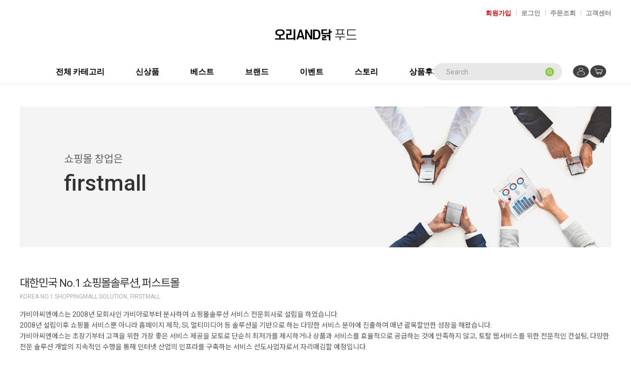

--- FILE ---
content_type: text/html; charset=UTF-8
request_url: https://oridac.com/service/company
body_size: 11373
content:
<!-- ================= #HTML_HEADER :: START. 파일위치 : _modules/common/html_header.html ================= -->
<!-- ++++++++++++++++++++++++++++++++++++++++++++++++++++
@@ #HTML_HEADER @@
- 파일위치 : [스킨폴더]/_modules/common/html_header.html
++++++++++++++++++++++++++++++++++++++++++++++++++++ -->
<!doctype html>
<html xmlns="http://www.w3.org/1999/xhtml" lang="ko" xml:lang="ko"  xmlns:fb="http://ogp.me/ns/fb#"  xmlns:og="http://ogp.me/ns#">
<head prefix="og: http://ogp.me/ns# fb: http://ogp.me/ns/fb# website: http://ogp.me/ns/fb/website#">
<meta http-equiv="X-UA-Compatible" content="IE=edge" />
<meta charset="utf-8">

<script nonce="TtstXc+++MOdEbpo7JfmWJbfL1WNTWvs9CPT55KbbhI=">window.Firstmall = window.Firstmall || {};
window.Firstmall.Config = {"Environment":{"MobileMode":true,"SetMode":null,"Language":"KR","isAdmin":false,"isSellerAdmin":false,"isUser":false,"Currency":{"Basic":{"Id":"KRW","Symbol":"&#x20a9;","Position":"after"},"Skin":{"Id":"KRW","Symbol":"&#x20a9;","Position":"after"}},"serviceLimit":{"H_FR":false,"H_AD":false,"H_NFR":true},"OperationType":"light","Protocol":"https","CacheBreaker":"86c7eed94707dab7fe913c4dc7d9950e453a86fa"},"Security":{"PreventDrag":false,"PreventContextMenu":false,"MemberLogoutLimit":"30"},"Search":{"AutoComplete":true,"Suggest":false}};
(function(){ var aliases = {"gl_operation_type":window.Firstmall.Config.Environment.OperationType,"gl_mobile_mode":window.Firstmall.Config.Environment.MobileMode,"gl_set_mode":window.Firstmall.Config.Environment.SetMode,"gl_language":window.Firstmall.Config.Environment.Language,"gl_basic_currency":window.Firstmall.Config.Environment.Currency.Basic.Id,"gl_skin_currency":window.Firstmall.Config.Environment.Currency.Skin.Id,"gl_basic_currency_symbol":window.Firstmall.Config.Environment.Currency.Basic.Symbol,"gl_basic_currency_symbol_position":window.Firstmall.Config.Environment.Currency.Basic.Position,"gl_protocol":window.Firstmall.Config.Environment.Protocol+"://","gl_broadcast":window.Firstmall.Config.Environment.Broadcast}; for(var attr in aliases) { window[attr] = aliases[attr]; }})();</script>
<!-- <meta http-equiv="Content-Security-Policy" content="upgrade-insecure-requests" />  -->
<meta name="viewport" content="width=device-width, initial-scale=1.0, minimum-scale=1.0, maximum-scale=1.0">
<meta http-equiv="Content-Script-Type" content="text/javascript" />
<meta http-equiv="Content-Style-Type" content="text/css" />
<title>오리AND닭 푸드</title>

	<!-- SEO 설정이 있을경우 -->
	<meta name="Robots" content="index,follow" />
<meta name="title" content="오리AND닭 푸드" />
<meta name="author" content="홍장원" />
<meta name="description" content="BRAND 오리AND닭 푸드" />
<meta name="keywords" content="닭고기, 오리고기 전문 브랜드" />

<meta property="og:url" content="https://oridac.com/service/company" />
<meta property="og:site_name" content="뉴랜드" />
<meta property="og:title" content="오리AND닭 푸드" />
	<meta property="og:description" content="" />

<meta property="og:type" content="website" />


<!-- CSS -->
<link rel="stylesheet" type="text/css" href="/data/font/font.css" />

<!-- 구글 웹폰트 -->
<link href="https://fonts.googleapis.com/css?family=Noto+Sans+KR:100,300,400,500,700&amp;subset=korean" rel="stylesheet">
<link href="https://fonts.googleapis.com/css?family=Roboto:100,300,400,500,700" rel="stylesheet">

<link rel="stylesheet" type="text/css" href="/data/skin/responsive_food_mealkit_gl/css/jqueryui/black-tie/jquery-ui-1.8.16.custom.css" />
<link rel="stylesheet" type="text/css" href="/app/javascript/plugin/slick/slick.css"><!-- 반응형 슬라이드 -->
<link rel="stylesheet" type="text/css" href="/data/design/goods_info_style.css"><!-- 상품디스플레이 CSS -->
<link rel="stylesheet" type="text/css" href="/data/design/goods_info_user.css"><!-- ++++++++++++ 상품디스플레이 사용자/제작자 CSS ++++++++++++ -->
<link rel="stylesheet" type="text/css" href="/data/skin/responsive_food_mealkit_gl/css/lib.css" />
<link rel="stylesheet" type="text/css" href="/data/skin/responsive_food_mealkit_gl/css/common.css" />
<link rel="stylesheet" type="text/css" href="/data/skin/responsive_food_mealkit_gl/css/board.css" />
<link rel="stylesheet" type="text/css" href="/data/skin/responsive_food_mealkit_gl/css/buttons.css" />
<link rel="stylesheet" type="text/css" href="/data/skin/responsive_food_mealkit_gl/css/mobile_pagination.css" />
<link rel="stylesheet" type="text/css" href="/link/css?k=quickdesign&v=20260124035441" /><!-- Quick Design CSS -->
<link rel="stylesheet" type="text/css" href="/data/skin/responsive_food_mealkit_gl/css/broadcast.css" /> 
<link rel="stylesheet" type="text/css" href="/data/skin/responsive_food_mealkit_gl/css/user.css" /><!-- ++++++++++++ 스킨 사용자/제작자 CSS ++++++++++++ -->
<link rel="stylesheet" href="/app/javascript/plugin/touchSlider/swiper.css" />
<!-- /CSS -->
<link rel="stylesheet" type="text/css" href="/app/javascript/plugin/jquery_swipe/jquery_swipe.css" />

<!--//스킨 수정용-->
<link rel="stylesheet" type="text/css" href="/data/skin/responsive_food_mealkit_gl/css/gcs_custom.css" />

<link rel="stylesheet" type="text/css" href="/data/skin/responsive_food_mealkit_gl/css/user.css" />

<!-- 파비콘 -->

<!-- 자바스크립트 -->
<script src="/app/javascript/jquery/jquery.min.js"></script>
<script src="/app/javascript/jquery/jquery-ui.min.js"></script>
<script src="/app/javascript/plugin/jquery.poshytip.min.js"></script>
<script src="/app/javascript/plugin/jquery.activity-indicator-1.0.0.min.js"></script>
<script src="/app/javascript/plugin/jquery.cookie.js"></script>
<script src="/app/javascript/plugin/jquery.slides.min.js"></script>
<script src="/app/javascript/plugin/jquery.placeholder.js"></script>
<script src="/app/javascript/plugin/validate/jquery.validate.js"></script>
<script src="/app/javascript/plugin/ezmark/js/jquery.ezmark.min.js"></script>
<script src="/app/javascript/plugin/custom-select-box.js"></script>
<script src="/app/javascript/plugin/custom-mobile-pagination.js"></script>
<script src="/app/javascript/plugin/slick/slick.min.js"></script>
<script src="/app/javascript/plugin/jquery_swipe/jquery.event.swipe.js"></script>
<script src="/app/javascript/plugin/touchSlider/swiper.js"></script>


<script>
var REQURL = '/service/company';
var WINDOWWIDTH = window.innerWidth;
</script>


<style type="text/css">

/* 레이아웃설정 폰트 적용 */
#layout_body body,
#layout_body table,
#layout_body div,
#layout_body input,
#layout_body textarea,
#layout_body select,
#layout_body span
{
}

/* 레이아웃설정 스크롤바색상 적용 */
</style>

<!--[ 네이버 공통유입 스크립트 ]-->
<script type="text/javascript" src="https://wcs.naver.net/wcslog.js"></script><script type="text/javascript">
	if(!wcs_add) var wcs_add = {};
	wcs_add["wa"] = "s_4ba44ba88385";
		wcs.checkoutWhitelist = ["oridac.com"]; // 체크아웃 White list가 있을 경우
			wcs.inflow('oridac.com');
			$(window).load(function() {
		wcs_do(); // 로그 수집 함수 (페이지 로딩후 실행됩니다)
	});
</script>


<!-- /자바스크립트 -->
<script src="/app/javascript/js/dev-tools.js?v=86c7eed94707dab7fe91"></script><script src="/app/javascript/js/goods-display_mobile.js?v=86c7eed94707dab7fe91"></script><script src="/app/javascript/js/design.js?v=86c7eed94707dab7fe91"></script><script src="/app/javascript/js/common.js?v=86c7eed94707dab7fe91"></script><script src="/app/javascript/js/common-mobile.js?v=86c7eed94707dab7fe91"></script><script src="/app/javascript/js/front-layout.js?v=86c7eed94707dab7fe91"></script><script src="/app/javascript/js/base64.js?v=86c7eed94707dab7fe91"></script><script src="/app/javascript/js/skin-responsive.js?v=86c7eed94707dab7fe91"></script><script src="/data/js/language/L10n_KR.js?v=86c7eed94707dab7fe91"></script><script src="/data/skin/responsive_food_mealkit_gl/common/jquery.event.drag-1.5.min.js?v=86c7eed94707dab7fe91"></script><script src="/data/skin/responsive_food_mealkit_gl/common/jquery.touchSlider.js?v=86c7eed94707dab7fe91"></script><script src="/data/skin/responsive_food_mealkit_gl/common/responsive.js?v=86c7eed94707dab7fe91"></script><script src="/data/skin/responsive_food_mealkit_gl/common/script.js?v=86c7eed94707dab7fe91"></script><script src="/data/skin/responsive_food_mealkit_gl/common/search_ver2.js?v=86c7eed94707dab7fe91"></script><script src="/data/skin/responsive_food_mealkit_gl/common/user.js?v=86c7eed94707dab7fe91"></script><script src="/app/javascript/plugin/jquery.bxslider.js?v=86c7eed94707dab7fe91"></script>
</head>

<body>


<!-- ######################## 21.6.21 gcs jdh #10691 쥐돌이 s -->
<!-- ######################## 21.6.21 gcs jdh #10691 쥐돌이 e -->
<!-- ================= #HTML_HEADER :: END. 파일위치 : _modules/common/html_header.html ================= -->

<!--[ 디자인모드 호출 스크립트]-->

<!--[ 모바일쇼핑몰 디자인모드시 화면 구성 ]-->

<style>
#layout_body {
background-color:#ffffff;}
#layer_pay {position:absolute;top:0px;width:100%;height:100%;background-color:#ffffff;text-align:center;z-index:999999;}
#payprocessing {text-align:center;position:absolute;width:100%;top:150px;z-index:99999999px;}
</style>

<div id="wrap">
	<!-- ================= 어사이드 :: START. 파일위치 : _modules/common/layout_side.html (비동기 로드) ================= -->
	<div id="layout_side" class="layout_side"></div>
	<!-- ================= 어사이드 :: END. 파일위치 : _modules/common/layout_side.html (비동기 로드) ================= -->
	<a href="javascript:;" id="side_close" class="side_close">어사이드 닫기</a>

	<div id="layout_wrap" class="layout_wrap">
		<!-- ================= #LAYOUT_HEADER :: START. 파일위치 : layout_header/standard.html (default) ================= -->
<!-- ++++++++++++++++++++++++++++++++++++++++++++++++++++
@@ #LAYOUT_HEADER @@
- 파일위치 : [스킨폴더]/layout_header/standard.html
++++++++++++++++++++++++++++++++++++++++++++++++++++ -->


<!-- //띠배너 -->

<div id="layout_header" class="layout_header">
    <div class="util_wrap">
        <div class="resp_wrap">
			<!-- language -->
			<div class="language hide">
				<a class="select_list" id="select_main" href="http://oridac.com">
					<span class='language_country_img language_country_img_KR'></span>
					Korea
					<span class="sel_arrow"></span>
				</a>
				<ul class="optionSub" style="position:relative;display:none;">
				</ul>
			</div>
			<ul class="util_wrap_menu2">
				<li>
					<a href="/member/agreement" designElement="text" textIndex="5"  textTemplatePath="cmVzcG9uc2l2ZV9mb29kX21lYWxraXRfZ2wvbGF5b3V0X2hlYWRlci9zdGFuZGFyZC5odG1s"  class="join">회원가입</a>
				</li>
				<li><a href="/member/login" designElement="text" textIndex="6"  textTemplatePath="cmVzcG9uc2l2ZV9mb29kX21lYWxraXRfZ2wvbGF5b3V0X2hlYWRlci9zdGFuZGFyZC5odG1s" >로그인</a></li>
				<!-- <li class="respCartArea"><a href="/order/cart"><span designElement="text">장바구니</span> </a></li> -->
                <li><a href="/mypage/order_catalog" designElement="text" textIndex="7"  textTemplatePath="cmVzcG9uc2l2ZV9mb29kX21lYWxraXRfZ2wvbGF5b3V0X2hlYWRlci9zdGFuZGFyZC5odG1s" >주문조회</a></li>
                <!-- <li><a href="/mypage" designElement="text">마이페이지</a></li> -->
				<li><a href="/service/cs" designElement="text" textIndex="8"  textTemplatePath="cmVzcG9uc2l2ZV9mb29kX21lYWxraXRfZ2wvbGF5b3V0X2hlYWRlci9zdGFuZGFyZC5odG1s" >고객센터</a></li>
			</ul>
		</div>
    </div>
	<!-- //상단 유틸메뉴 -->

    <div class="resp_wrap">
		<div class="logo_wrap">
			<!-- logo -->
			<h1 class="logo_area">
				<a href='https://oridac.com/' target='_self'><img src="/data/skin/responsive_food_mealkit_gl/images/design_resp/logo.png" title="오리AND닭 푸드" alt="오리AND닭 푸드"></a>
			</h1>

			<!-- 햄버거 버튼 -->
			<div class="resp_top_hamburger">
				<a href="#category"><b>aside menu</b></a>
			</div>

			<a href="/mypage/index" class="resp_top_mypge">마이페이지</a>

			<!-- 장바구니( 1023px 이하에서 노출됨 ) -->
			<a href="/order/cart" class="resp_top_cart"></a>

			<!-- +++++++++++++++++++++++++ 검색 리뉴얼 +++++++++++++++++++++++++++++ -->
			<div id="searchModule" class="resp_top_search">
				<a href="javascript:void(0)" id="btnSearchV2" class="btn_search_open">검색</a>
				<div id="searchVer2" class="search_ver2">
					<div class="search_new">
						<!-- ------- 검색 입력 ------- -->
						<form name="topSearchForm" id="topSearchForm" action="/goods/search">
						<div class="input_area">
							<div class="cont">
								<label class="search_box"><input type="text" name="search_text" id="searchVer2InputBox" class="search_ver2_input_box" placeholder="Search" autocomplete="off" /></label>
								<button type="submit" class="search"></button>
								<button type="button" class="close searchModuleClose"></button>
							</div>
						</div>
						</form>
						<!-- ------- 페이지별 기본 검색 ------- -->
						<!-- ------- //검색 입력 ------- -->

						<div class="contetns_area" style="display:none;">
							<!-- ------- 최근 검색어, 최근본 상품 ------- -->
							<div id="recentArea" class="recent_area">
								<ul class="tab_btns">
									<li class="on"><a href="#recent-searched-list">최근 검색어</a></li>
									<li><a href="#recent-item-list">최근본 상품</a></li>
								</ul>
								<!-- 최근 검색어 -->
								<div id="recent-searched-list" class="tab_contents">
									<ul id="recentSearchedList" class="searching_list">
										<li class="recent_search_item popular_search_item">
											<a class="searched_item" href="javascript:void(0)">껍질</a>
										</li>
										<li class="no_data">최근검색어가 없습니다.</li>
									</ul>
									<div id="recentSearchedGuide" class="no_data" style="display:none;">최근 검색어 저장 기능이 꺼져있습니다.</div>
									<ul class="tab_foot_menu">
										<li class="menu_item">
											<a href="javascript:void(0)" data-value="all" onclick="searchRecentRemove(this)">전체삭제</a>
											<a class="btnRecentAuto off" href="javascript:void(0)">자동저장 끄기</a>
											<a class="btnRecentAuto on" href="javascript:void(0)" style="display:none;">자동저장 <span class="importcolor">켜기</span></a>
										</li>
										<li class="search_close searchModuleClose"><a href="javascript:void(0)">닫기</a></li>
									</ul>
								</div>
								<!-- //최근 검색어 -->

								<!-- 최근본 상품 -->
								<div id="recent-item-list" class="tab_contents" style="display:none;">
									<ul class="recent_item_list">
										<li class="no_data" style="display:none;">최근본 상품이 없습니다.</li>
									</ul>
									<ul class="tab_foot_menu">
										<li class="swiper_guide">
											<span class="to_left">&lt;</span>
											<span class="to_right">&gt;</span>
										</li>
										<li class="search_close searchModuleClose"><a href="javascript:void(0)">닫기</a></li>
									</ul>
								</div>
								<!-- //최근본 상품 -->
							</div>
							<!-- ------- //최근 검색어, 최근본 상품 ------- -->

							<!-- ------- 검색어 자동완성 ------- -->
							<div id="autoCompleteArea" class="autocomplete_area" style="display:none;">
								<!-- 검색어 자동완성 - 검색어 -->
								<div class="autocomplete_searching">
									<ul id="autoCompleteList" class="searching_list">
									</ul>
									<div id="autoCompleteGuide" class="no_data" style="display:none;">자동완성 기능이 꺼져있습니다</div>
									<ul class="tab_foot_menu">
										<li class="menu_item">
											<a class="btnAutoComplete off" href="javascript:void(0)">자동완성 끄기</a>
											<a class="btnAutoComplete on" href="javascript:void(0)" style="display:none;">자동완성 <span class="importcolor">켜기</span></a>
										</li>
										<li class="search_close searchModuleClose"><a href="javascript:void(0)">닫기</a></li>
									</ul>
								</div>
								<!-- //검색어 자동완성 - 검색어 -->

								<!-- 검색어 자동완성 - 배너( 추천상품 ) -->
								<div id="autoCompleteBanner" class="autocomplete_banner">
									<h5 class="title">추천 상품</h5>
									<ul id="autocompleteBannerList" class="banner_list">
									</ul>
								</div>
								<!-- //검색어 자동완성 - 배너( 추천상품 ) -->
							</div>
							<!-- ------- //검색어 자동완성 ------- -->
						</div>
					</div>
				</div>
			</div>
			<!-- +++++++++++++++++++++++++ //검색 리뉴얼 +++++++++++++++++++++++++++++ -->
		</div>
		<!-- //로고 영역 -->

		<!-- +++++++++++ 카테고리 메뉴( 카테고리 메뉴를 미노출 하실 분은 style="display:none;" 처리 하세요. ex) id="cateSwiper" class="nav_wrap" style="display:none;" ) +++++++++++ -->
		<div id="cateSwiper" class="nav_wrap">
			<div class="nav_category_area">
				<div class="designCategoryNavigation">
					<ul class="respCategoryList">
						<li class="nav_category_all ">
							<!-- 전체 카테고리 버튼 class 네임 : 'categoryAllBtn', 전체 브랜드 : 'brandAllBtn', 전체 지역 : 'locationAllBtn' -->
							<!-- 전체 카테고리 로딩 파일위치 : [스킨폴더]/_modules/category/all_navigation.html -->
							<a href="javascript:void(0);" class="categoryAllBtn" designElement="text" textIndex="9"  textTemplatePath="cmVzcG9uc2l2ZV9mb29kX21lYWxraXRfZ2wvbGF5b3V0X2hlYWRlci9zdGFuZGFyZC5odG1s" ><img src="/data/skin/responsive_food_mealkit_gl/images/design_resp/icon_menu.png" class="icon" alt=""><em>전체 카테고리</em></a>
							<div class="categoryAllSub">
                                <ul>
									<!-- 카테고리 네비게이션. 파일위치 : [스킨폴더]/_modules/category/category_gnb.html -->
									<!-- 참고) 브랜드: showBrandLightNavigation(), 지역: showLocationLightNavigation() -->
									<!-- ++++++++++++++++++++++++++++++++++++++++++++++++++++
@@ 카테고리 네비게이션 @@
- 파일위치 : [스킨폴더]/_modules/category/category_gnb.html
- 현재 3뎁스까지 노출 가능
++++++++++++++++++++++++++++++++++++++++++++++++++++ -->

	<li class="categoryDepth1">
		<a class="categoryDepthLink designElement" designelement="category" href="/goods/catalog?code=0001"><em>닭고기</em></a>
	</li>
	<li class="categoryDepth1">
		<a class="categoryDepthLink designElement" designelement="category" href="/goods/catalog?code=0002"><em>오리고기</em></a>
	</li>
	<li class="categoryDepth1">
		<a class="categoryDepthLink designElement" designelement="category" href="/goods/catalog?code=0003"><em>캠핑</em></a>
	</li>

								</ul>
							</div>
						</li>
                        <!-- //카테고리 네비게이션 -->
						<li class="custom_nav_link"><a href="/goods/new_arrivals" class="categoryDepthLink" designElement="text" textIndex="10"  textTemplatePath="cmVzcG9uc2l2ZV9mb29kX21lYWxraXRfZ2wvbGF5b3V0X2hlYWRlci9zdGFuZGFyZC5odG1s" ><em>신상품</em></a></li>
						<li class="custom_nav_link"><a href="/goods/best" class="categoryDepthLink" designElement="text" textIndex="11"  textTemplatePath="cmVzcG9uc2l2ZV9mb29kX21lYWxraXRfZ2wvbGF5b3V0X2hlYWRlci9zdGFuZGFyZC5odG1s" ><em>베스트</em></a></li>
						<li class="custom_nav_link"><a href="/goods/brand_main" class="categoryDepthLink" designElement="text" textIndex="12"  textTemplatePath="cmVzcG9uc2l2ZV9mb29kX21lYWxraXRfZ2wvbGF5b3V0X2hlYWRlci9zdGFuZGFyZC5odG1s" ><em>브랜드</em></a></li>
						<li class="custom_nav_link"><a href="/promotion/event" class="categoryDepthLink" designElement="text" textIndex="13"  textTemplatePath="cmVzcG9uc2l2ZV9mb29kX21lYWxraXRfZ2wvbGF5b3V0X2hlYWRlci9zdGFuZGFyZC5odG1s" ><em>이벤트</em></a></li>
						<li class="custom_nav_link"><a href="/board/?id=custom_bbs2" class="categoryDepthLink" designElement="text" textIndex="14"  textTemplatePath="cmVzcG9uc2l2ZV9mb29kX21lYWxraXRfZ2wvbGF5b3V0X2hlYWRlci9zdGFuZGFyZC5odG1s" ><em>스토리</em></a></li>
						<li class="custom_nav_link"><a href="/board/?id=goods_review" class="categoryDepthLink" designElement="text" textIndex="15"  textTemplatePath="cmVzcG9uc2l2ZV9mb29kX21lYWxraXRfZ2wvbGF5b3V0X2hlYWRlci9zdGFuZGFyZC5odG1s" ><em>상품후기</em></a></li>
					</ul>
				</div>
			</div>
		</div>
		<!-- +++++++++++ //카테고리 메뉴 +++++++++++ -->
	</div>


	<!-- 카테고리 전체 네비게이션 팝업 START -->
	<div id="categoryAll_wrap" class="categoryAll_wrap" style="display:none;">
		<div class="categoryAllContainer"><!-- 로딩 파일위치 : [스킨폴더]/_modules/category/all_navigation.html --></div>
	</div>
	<!-- 카테고리 전체 네비게이션 팝업 END -->

	<!-- 브랜드 전체 네비게이션 팝업 START -->
	<div id="brandAll_wrap" class="brandAll_wrap" style="display:none;">
		<div class="brandAllContainer"><!-- 로딩 파일위치 : [스킨폴더]/_modules/brand/all_navigation.html --></div>
	</div>
	<!-- 브랜드 전체 네비게이션 팝업 END -->

	<!-- 지역 전체 네비게이션 팝업 START -->
	<div id="locationAll_wrap" class="locationAll_wrap" style="display:none;">
		<div class="locationAllContainer"><!-- 로딩 파일위치 : [스킨폴더]/_modules/location/all_navigation.html --></div>
	</div>
	<!-- 지역 전체 네비게이션 팝업 END -->

    <!-- ------- 우측 사이드바 인클루드. 파일위치 : [스킨폴더]/_modules/common/scroll_right.html ------- -->
<!-- //#14371 시군몰 추가용으로 소스제거 -->
</div>
<!-- 상단영역 : 끝 -->

<script type="text/javascript" src="/data/skin/responsive_food_mealkit_gl/common/search_ver2_ready.js"></script><!-- 반응형 관련 프론트 js : 검색, 자동검색어 최근본상품 -->
<script type="text/javascript">
	/* 카테고리 메뉴 */
    $(function(){
        $(".nav_category_all").on("mouseenter", function(){
            $(".categoryAllSub").show();
        });
        $(".nav_category_all").on("mouseleave", function(){
            $(".categoryAllSub").hide();
        });
    });

    /* 스크롤시 상단 메뉴바 고정시키기 */
	$(function() {
		$("#layout_header .nav_wrap").each(function(){
			var obj = $(this);
			if($(".designPopupBand").css('display')=="block"){
                var top_loc = obj.offset().top + 80;
			}else{
                var top_loc = obj.offset().top;
            }
            $(document).scroll(function(){
                if(top_loc < $(document).scrollTop()){
                    obj.addClass("flyingMode");
                    $("#boardlayout").addClass("flyingMode");
                }else{
                    obj.removeClass('flyingMode');
                    $("#boardlayout").removeClass("flyingMode");
                }
            });
		});
	});

    var resp_loc_top;
    function flyingTitleBar() {
        //var resp_loc_top = $("#layout_header .logo_wrap").offset().top;
        var obj = $("#layout_header .logo_wrap");
        var obj_H = $("#layout_header .logo_wrap").outerHeight();
        $(document).scroll(function(){
            //alert( resp_loc_top );
            if ( ( $('.designPopupBand').is(':hidden') || $('.designPopupBand').length < 1 )  && window.innerWidth < 480 ) {
                if ( $("#layout_header .util_wrap").is(':hidden') ) {
                    resp_loc_top = 0;
                } else {
                    resp_loc_top = $("#layout_header .util_wrap").outerHeight(); // 띠배너 클로즈시 보정
                }
            }
            if(resp_loc_top < $(document).scrollTop() && window.innerWidth < 480 ){
                    obj.addClass("flying");
                    if ( !$('#gonBox').length ) {
                        $('#layout_header .logo_wrap').before('<div id="gonBox"></div>');
                        $('#gonBox').css( 'height', obj_H + 'px' );
                    }
            } else {
                obj.removeClass('flying');
                if ( $('#gonBox').length ) {
                    $('#gonBox').remove();
                }
            }
        });
    }

    $(function(){
        // 텍스트 수정기능을 통해 소스에 박혀있는 카테고리 삭제시 --> 항목 삭제
        $('#cateSwiper .custom_nav_link').each(function(e) {
            if ( $(this).find('a').text() == '' ) {
                $(this).remove();
            }
        });

        /* 카테고리 활성화 */
        var url2, cateIndex;
        $('#layout_header .designCategoryNavigation .respCategoryList>li').each(function() {
            url2 = $(this).find('a').attr('href');
            if ( REQURL == url2 ) {
                cateIndex = $(this).index();
            } else if ( REQURL != url2 && ( REQURL.substr( 0, REQURL.length-4 ) == url2 || REQURL.substr( 0, REQURL.length-8 ) == url2) ) {
                // 1depth 카테고리 일치하는 요소가 없는 경우 2뎁스에서 검색
                cateIndex = $(this).index();
            }
        });
        $('#layout_header .designCategoryNavigation .respCategoryList>li').eq(cateIndex).addClass('on');
        /* //카테고리 활성화 */

        /* 카테고리 swiper 동작( 1024 미만인 경우 동작, 1024 이상인 경우 : 마우스 오버시 서브메뉴 노출 ) */
        var slideshowSwiper = undefined;
        if ( window.innerWidth < 1024 && $('#cateSwiper .designCategoryNavigation').length > 0 ) {
            $('#cateSwiper .designCategoryNavigation ul.respCategoryList>li').addClass('swiper-slide');
            slideshowSwiper = new Swiper('#cateSwiper .designCategoryNavigation', {
                wrapperClass: 'respCategoryList',
                slidesPerView: 'auto'
            });
            slideshowSwiper.slideTo( (cateIndex-1), 800, false );
        } else {
            $('#cateSwiper .designCategoryNavigation ul.respCategoryList>li').removeClass('swiper-slide');
            $('#layout_header .respCategoryList .categoryDepth1').hover(
                function() { $(this).find('.categorySub').show(); },
                function() { $(this).find('.categorySub').hide(); }
            );
        }
        $( window ).resize(function() {
            if ( window.innerWidth != WINDOWWIDTH ) {
                if ( window.innerWidth < 1024 && $('#cateSwiper .designCategoryNavigation').length > 0 && slideshowSwiper == undefined ) {
                    $('#cateSwiper .designCategoryNavigation ul.respCategoryList>li').addClass('swiper-slide');
                    $('#layout_header .respCategoryList .categoryDepth1').off('hover');
                    slideshowSwiper = new Swiper('#cateSwiper .designCategoryNavigation', {
                        wrapperClass: 'respCategoryList',
                        slidesPerView: 'auto'
                    });
                    slideshowSwiper.slideTo( (cateIndex-1), 800, false );
                } else if ( window.innerWidth > 1023 && slideshowSwiper != undefined ) {
                    slideshowSwiper.slideTo( 0, 800, false );
                    $('#cateSwiper .designCategoryNavigation ul.respCategoryList>li').removeClass('swiper-slide');
                    slideshowSwiper.destroy();
                    slideshowSwiper = undefined;
                    $('#layout_header .respCategoryList .categoryDepth1').hover(
                        function() { $(this).find('.categorySub').show(); },
                        function() { $(this).find('.categorySub').hide(); }
                    );
                }
            }
        });
        /* //카테고리 swiper 동작( 1024 미만인 경우 동작, 1024 이상인 경우 : 마우스 오버시 서브메뉴 노출 ) */

        //================= 카테고리 전체 네비게이션 START ====================
        $('.categoryAllBtn').click(function() {
            $('#categoryAll_wrap .categoryAllContainer').load('/common/category_all_navigation', function() {
                $('#categoryAll_wrap').show();
                $('body').css( 'overflow', 'hidden' );
            });
        });
        $('#categoryAll_wrap').on('click', '.categoryAllClose', function() {
            $('#categoryAll_wrap').hide();
            $('body').css( 'overflow', 'auto' );
        });
        //================= 카테고리 전체 네비게이션 END  ====================

        //================= 브랜드 전체 네비게이션 START ====================
        $('.brandAllBtn').click(function() {
            $('#brandAll_wrap .brandAllContainer').load('/common/brand_all_navigation', function() {
                $('#brandAll_wrap').show();
                $('body').css( 'overflow', 'hidden' );
            });
        });
        $('#brandAll_wrap').on('click', '.brandAllClose', function() {
            $('#brandAll_wrap').hide();
            $('body').css( 'overflow', 'auto' );
        });
        //================= 브랜드 전체 네비게이션 END  ====================

        //================= 지역 전체 네비게이션 START ====================
        $('.locationAllBtn').click(function() {
            $('#locationAll_wrap .locationAllContainer').load('/common/location_all_navigation', function() {
                $('#locationAll_wrap').show();
                $('body').css( 'overflow', 'hidden' );
            });
        });
        $('#locationAll_wrap').on('click', '.locationAllClose', function() {
            $('#locationAll_wrap').hide();
            $('body').css( 'overflow', 'auto' );
        });
        //================= 지역 전체 네비게이션 END  ====================

        // GNB 검색 관련
        $('#respTopSearch .search_open_btn').click(function() {
            $('#respTopSearch .search_form').addClass('animating');
            $('#respTopSearch .search_text').focus();
        });
        $('#respTopSearch .search_close_btn').click(function() {
            $('#respTopSearch .search_form').removeClass('animating');
        });

        // 타이틀바 띄우기
        flyingTitleBar();
        $( window ).on('resize', function() {
            if ( window.innerWidth != WINDOWWIDTH ) {
                flyingTitleBar();
            }
        });

        /* 카테고리 네비게이션 서브레이어 포지션 변화 */
        var category1DepthNum = $('.respCategoryList .categoryDepth1').length;
        var rightCategoryStandard = Math.floor( category1DepthNum / 2 );
        $('.respCategoryList .categoryDepth1').each(function(e) {
            if ( e > rightCategoryStandard ) {
                //$('.respCategoryList .categoryDepth1').eq(e).addClass('right_area');
            }
        });
        /* 카테고리 네비게이션 서브레이어 포지션 변화 */

        $('.designPopupBand .designPopupClose').on('click', function() {
            // 띠배너 닫기 클릭시
        });
    });
</script>
		<!-- ================= #LAYOUT_HEADER :: END. 파일위치 : layout_header/standard.html (default) ================= -->

		<div id="layout_body" class="layout_body">
		<!-- ================= 파트 페이지들 :: START. ================= -->
<!-- ++++++++++++++++++++++++++++++++++++++++++++++++++++
@@ 회사소개 @@
- 파일위치 : [스킨폴더]/service/company.html
- 이미지와 텍스트는 EYE-Design을 켜고 쉽게 수정하세요~
++++++++++++++++++++++++++++++++++++++++++++++++++++ -->

<div class="visual_title">
	<div class="img_area">
		<img src="/data/skin/responsive_food_mealkit_gl/images/design/bnr_company_main.jpg" alt="회사 이미지" />
	</div>
	<div class="visual_gon">
		<ul class="title_inner_a">
			<li>
				<p class="descr" designElement="text" textIndex="1"  textTemplatePath="cmVzcG9uc2l2ZV9mb29kX21lYWxraXRfZ2wvc2VydmljZS9jb21wYW55Lmh0bWw=" >쇼핑몰 창업은</p> 
				<h2><span designElement="text" textIndex="2"  textTemplatePath="cmVzcG9uc2l2ZV9mb29kX21lYWxraXRfZ2wvc2VydmljZS9jb21wYW55Lmh0bWw=" >firstmall</span></h2>
			</li>
		</ul>
	</div>
</div>


<div class="service_section v3">
	<h3 class="title1"><span designElement="text" textIndex="3"  textTemplatePath="cmVzcG9uc2l2ZV9mb29kX21lYWxraXRfZ2wvc2VydmljZS9jb21wYW55Lmh0bWw=" >대한민국 No.1 쇼핑몰솔루션, 퍼스트몰</span></h3>
	<p class="desc1" designElement="text" textIndex="4"  textTemplatePath="cmVzcG9uc2l2ZV9mb29kX21lYWxraXRfZ2wvc2VydmljZS9jb21wYW55Lmh0bWw=" >KOREA NO.1 SHOPPINGMALL SOLUTION, FIRSTMALL</p>
	<p designElement="text" textIndex="5"  textTemplatePath="cmVzcG9uc2l2ZV9mb29kX21lYWxraXRfZ2wvc2VydmljZS9jb21wYW55Lmh0bWw=" >가비아씨엔에스는 2008년 모회사인 가비아로부터 분사하여 쇼핑몰솔루션 서비스 전문회사로 설립을 하였습니다.<br />2008년 설립이후 쇼핑몰 서비스뿐 아니라 홈페이지 제작, SI, 멀티미디어 등 솔루션을 기반으로 하는 다양한 서비스 분야에 진출하여 매년 괄목할만한 성장을 해왔습니다.<br />가비아씨엔에스는 초장기부터 고객을 위한 가장 좋은 서비스 제공을 모토로 단순히 최저가를 제시하거나 상품과 서비스를 효율적으로 공급하는 것에 만족하지 않고, 토탈 웹서비스를 위한 전문적인 컨설팅, 다양한 전문 솔루션 개발의 지속적인 수행을 통해 인터넷 산업의 인프라를 구축하는 서비스 선도사업자로서 자리매김할 예정입니다.</p>

	<h3 class="title1"><span designElement="text" textIndex="6"  textTemplatePath="cmVzcG9uc2l2ZV9mb29kX21lYWxraXRfZ2wvc2VydmljZS9jb21wYW55Lmh0bWw=" >대한민국 No.1 쇼핑몰솔루션, 퍼스트몰</span></h3>
	<p class="desc1" designElement="text" textIndex="7"  textTemplatePath="cmVzcG9uc2l2ZV9mb29kX21lYWxraXRfZ2wvc2VydmljZS9jb21wYW55Lmh0bWw=" >KOREA NO.1 SHOPPINGMALL SOLUTION, FIRSTMALL</p>
	<p designElement="text" textIndex="8"  textTemplatePath="cmVzcG9uc2l2ZV9mb29kX21lYWxraXRfZ2wvc2VydmljZS9jb21wYW55Lmh0bWw=" >가비아씨엔에스는 2008년 모회사인 가비아로부터 분사하여 쇼핑몰솔루션 서비스 전문회사로 설립을 하였습니다.<br />2008년 설립이후 쇼핑몰 서비스뿐 아니라 홈페이지 제작, SI, 멀티미디어 등 솔루션을 기반으로 하는 다양한 서비스 분야에 진출하여 매년 괄목할만한 성장을 해왔습니다.<br />가비아씨엔에스는 초장기부터 고객을 위한 가장 좋은 서비스 제공을 모토로 단순히 최저가를 제시하거나 상품과 서비스를 효율적으로 공급하는 것에 만족하지 않고, 토탈 웹서비스를 위한 전문적인 컨설팅, 다양한 전문 솔루션 개발의 지속적인 수행을 통해 인터넷 산업의 인프라를 구축하는 서비스 선도사업자로서 자리매김할 예정입니다.</p>

	<h3 class="title1"><span designElement="text" textIndex="9"  textTemplatePath="cmVzcG9uc2l2ZV9mb29kX21lYWxraXRfZ2wvc2VydmljZS9jb21wYW55Lmh0bWw=" >대한민국 No.1 쇼핑몰솔루션, 퍼스트몰</span></h3>
	<p class="desc1" designElement="text" textIndex="10"  textTemplatePath="cmVzcG9uc2l2ZV9mb29kX21lYWxraXRfZ2wvc2VydmljZS9jb21wYW55Lmh0bWw=" >KOREA NO.1 SHOPPINGMALL SOLUTION, FIRSTMALL</p>
	<p designElement="text" textIndex="11"  textTemplatePath="cmVzcG9uc2l2ZV9mb29kX21lYWxraXRfZ2wvc2VydmljZS9jb21wYW55Lmh0bWw=" >가비아씨엔에스는 2008년 모회사인 가비아로부터 분사하여 쇼핑몰솔루션 서비스 전문회사로 설립을 하였습니다.<br />2008년 설립이후 쇼핑몰 서비스뿐 아니라 홈페이지 제작, SI, 멀티미디어 등 솔루션을 기반으로 하는 다양한 서비스 분야에 진출하여 매년 괄목할만한 성장을 해왔습니다.<br />가비아씨엔에스는 초장기부터 고객을 위한 가장 좋은 서비스 제공을 모토로 단순히 최저가를 제시하거나 상품과 서비스를 효율적으로 공급하는 것에 만족하지 않고, 토탈 웹서비스를 위한 전문적인 컨설팅, 다양한 전문 솔루션 개발의 지속적인 수행을 통해 인터넷 산업의 인프라를 구축하는 서비스 선도사업자로서 자리매김할 예정입니다.</p>

	<p></p>
</div>
		<!-- ================= 파트 페이지들 :: END. ================= -->
		</div>

		<!-- ================= #LAYOUT_FOOTER :: START. 파일위치 : layout_footer/standard.html (default) ================= -->
<!-- ++++++++++++++++++++++++++++++++++++++++++++++++++++
@@ #LAYOUT_FOOTER @@
- 파일위치 : [스킨폴더]/layout_footer/standard.html
++++++++++++++++++++++++++++++++++++++++++++++++++++ -->

<div id="layout_footer" class="layout_footer">
	<div class="resp_wrap">
		<h2 class="logo_area"><a href='/main/index' target='_self'><img src="/data/skin/responsive_food_mealkit_gl/images/design_resp/logo2.png" title="뉴랜드" alt="뉴랜드"></a></h2>
		<ul class="footer_contents">
			<li class="footer_a1">
				<h3 class="title"><span designElement="text" textIndex="1"  textTemplatePath="cmVzcG9uc2l2ZV9mb29kX21lYWxraXRfZ2wvbGF5b3V0X2Zvb3Rlci9zdGFuZGFyZC5odG1s" >CALL CENTER</span></h3>
				<ul class="menu">
					<li class="company_phone"><a href="tel:070-8098-6887">070-8098-6887</a></li>
					<li><span designElement="text" textIndex="2"  textTemplatePath="cmVzcG9uc2l2ZV9mb29kX21lYWxraXRfZ2wvbGF5b3V0X2Zvb3Rlci9zdGFuZGFyZC5odG1s" >MON-FRI : AM 09:00 ~ PM 06:00</span></li>
                    <li><span designElement="text" textIndex="3"  textTemplatePath="cmVzcG9uc2l2ZV9mb29kX21lYWxraXRfZ2wvbGF5b3V0X2Zvb3Rlci9zdGFuZGFyZC5odG1s" >LUNCH&nbsp; &nbsp; &nbsp; : PM 12:00 ~ PM 01:00</span></li>
					<li><span designElement="text" textIndex="4"  textTemplatePath="cmVzcG9uc2l2ZV9mb29kX21lYWxraXRfZ2wvbGF5b3V0X2Zvb3Rlci9zdGFuZGFyZC5odG1s" >SAT, SUN, HOLIDAY OFF</span></li>
                </ul>
                <!-- //고객센터 -->
			</li>
            <li class="footer_b1">
				<h3 class="title"><span designElement="text" textIndex="5"  textTemplatePath="cmVzcG9uc2l2ZV9mb29kX21lYWxraXRfZ2wvbGF5b3V0X2Zvb3Rlci9zdGFuZGFyZC5odG1s" >INFO</span></h3>
				<ul class="menu v2">
                    <li><a href="/board/?id=notice" designElement="text" textIndex="6"  textTemplatePath="cmVzcG9uc2l2ZV9mb29kX21lYWxraXRfZ2wvbGF5b3V0X2Zvb3Rlci9zdGFuZGFyZC5odG1s" >NOTICE</a></li>
                    <li><a href="/board/?id=faq" designElement="text" textIndex="7"  textTemplatePath="cmVzcG9uc2l2ZV9mb29kX21lYWxraXRfZ2wvbGF5b3V0X2Zvb3Rlci9zdGFuZGFyZC5odG1s" >FAQ</a></li>
					<li><a href="/board/?id=goods_qna" designElement="text" textIndex="8"  textTemplatePath="cmVzcG9uc2l2ZV9mb29kX21lYWxraXRfZ2wvbGF5b3V0X2Zvb3Rlci9zdGFuZGFyZC5odG1s" >Q&amp;A</a></li>
                    <li><a href="/board/?id=goods_review" designElement="text" textIndex="9"  textTemplatePath="cmVzcG9uc2l2ZV9mb29kX21lYWxraXRfZ2wvbGF5b3V0X2Zvb3Rlci9zdGFuZGFyZC5odG1s" >REVIEW</a></li>
                    <li><a href="/board/?id=bulkorder" designElement="text" textIndex="10"  textTemplatePath="cmVzcG9uc2l2ZV9mb29kX21lYWxraXRfZ2wvbGF5b3V0X2Zvb3Rlci9zdGFuZGFyZC5odG1s" >BULK ORDER</a></li>
				</ul>
                <!-- //게시판 -->
			</li>
            <li class="footer_c1">
                <h3 class="title"><span designElement="text" textIndex="11"  textTemplatePath="cmVzcG9uc2l2ZV9mb29kX21lYWxraXRfZ2wvbGF5b3V0X2Zvb3Rlci9zdGFuZGFyZC5odG1s" >ACCOUNT</span></h3>
                <ul class="menu">
					<li>신한은행 : 110-398-828014</li>
					<li><span designElement="text" textIndex="12"  textTemplatePath="cmVzcG9uc2l2ZV9mb29kX21lYWxraXRfZ2wvbGF5b3V0X2Zvb3Rlci9zdGFuZGFyZC5odG1s" >HOLDER</span> : 홍장원</li>
                </ul>
                <!-- //무통장 입금계좌 -->
            </li>
			<li class="footer_d1">
				<h3 class="title"><span designElement="text" textIndex="13"  textTemplatePath="cmVzcG9uc2l2ZV9mb29kX21lYWxraXRfZ2wvbGF5b3V0X2Zvb3Rlci9zdGFuZGFyZC5odG1s" >USING INFO</span></h3>
				<ul class="menu v2">
                    <li><a href="/service/company" designElement="text" textIndex="14"  textTemplatePath="cmVzcG9uc2l2ZV9mb29kX21lYWxraXRfZ2wvbGF5b3V0X2Zvb3Rlci9zdGFuZGFyZC5odG1s" >COMPANY</a></li>
                    <li><a href="/service/agreement" designElement="text" textIndex="15"  textTemplatePath="cmVzcG9uc2l2ZV9mb29kX21lYWxraXRfZ2wvbGF5b3V0X2Zvb3Rlci9zdGFuZGFyZC5odG1s" >AGREEMENT</a></li>
                    <li class="bold"><a href="/service/privacy" designElement="text" textIndex="16"  textTemplatePath="cmVzcG9uc2l2ZV9mb29kX21lYWxraXRfZ2wvbGF5b3V0X2Zvb3Rlci9zdGFuZGFyZC5odG1s" >PRIVACY POLICY</a></li>
                    <li><a href="/service/guide" designElement="text" textIndex="17"  textTemplatePath="cmVzcG9uc2l2ZV9mb29kX21lYWxraXRfZ2wvbGF5b3V0X2Zvb3Rlci9zdGFuZGFyZC5odG1s" >GUIDE</a></li>
                    <li><a href="/service/partnership" designElement="text" textIndex="18"  textTemplatePath="cmVzcG9uc2l2ZV9mb29kX21lYWxraXRfZ2wvbGF5b3V0X2Zvb3Rlci9zdGFuZGFyZC5odG1s" >PARTNER</a></li>
                </ul>
                <!-- //회사 링크 -->
			</li>
        </ul>
        <div class="footer_comp">
            <ul class="menu3">
                <li class="company"><span designElement="text" textIndex="19"  textTemplatePath="cmVzcG9uc2l2ZV9mb29kX21lYWxraXRfZ2wvbGF5b3V0X2Zvb3Rlci9zdGFuZGFyZC5odG1s" >COMPANY</span> : <span class="pcolor">뉴랜드</span></li>
                <li class="ceo"><span designElement="text" textIndex="20"  textTemplatePath="cmVzcG9uc2l2ZV9mb29kX21lYWxraXRfZ2wvbGF5b3V0X2Zvb3Rlci9zdGFuZGFyZC5odG1s" >CEO</span> : <span class="pcolor">홍장원 </span></li>
                <li class="address"><span designElement="text" textIndex="21"  textTemplatePath="cmVzcG9uc2l2ZV9mb29kX21lYWxraXRfZ2wvbGF5b3V0X2Zvb3Rlci9zdGFuZGFyZC5odG1s" >ADDRESS</span> : <span class="pcolor">강원도 춘천시 동내면 거두택지길 12 3F</span></li>
                <li class="phone"><span designElement="text" textIndex="22"  textTemplatePath="cmVzcG9uc2l2ZV9mb29kX21lYWxraXRfZ2wvbGF5b3V0X2Zvb3Rlci9zdGFuZGFyZC5odG1s" >TEL</span> : <a href="tel:070-8098-6887" class="link_f">070-8098-6887</a></li>
                <li class="business_license"><span designElement="text" textIndex="24"  textTemplatePath="cmVzcG9uc2l2ZV9mb29kX21lYWxraXRfZ2wvbGF5b3V0X2Zvb3Rlci9zdGFuZGFyZC5odG1s" >BUSINESS LICENCE</span> :  <span class="pcolor">798-01-00536</span>&nbsp; &nbsp; <span class="link_f"><a href="javascript:;" onclick="window.open('https://www.ftc.go.kr/bizCommPop.do?wrkr_no=7980100536','communicationViewPopup','width=750,height=700,scrollbars=yes')">사업자정보확인</a></span></li>
                <li class="mailselling_license"><span designElement="text" textIndex="25"  textTemplatePath="cmVzcG9uc2l2ZV9mb29kX21lYWxraXRfZ2wvbGF5b3V0X2Zvb3Rlci9zdGFuZGFyZC5odG1s" >ONLINE LICENCE</span> : <span class="pcolor">제2017-강원춘천0377호</span></li>
                <li class="member_info_manager"><span designElement="text" textIndex="26"  textTemplatePath="cmVzcG9uc2l2ZV9mb29kX21lYWxraXRfZ2wvbGF5b3V0X2Zvb3Rlci9zdGFuZGFyZC5odG1s" >PRIVACY OFFICER</span> : <span class="pcolor">홍장원 (<a class="pcolor" href="mailto:graycolor7942@naver.com">graycolor7942@naver.com</a>)</span></li>
                <li class="hosting_provider"><span designElement="text" textIndex="27"  textTemplatePath="cmVzcG9uc2l2ZV9mb29kX21lYWxraXRfZ2wvbGF5b3V0X2Zvb3Rlci9zdGFuZGFyZC5odG1s" >HOSTING PROVIDER</span> : <span class="pcolor">(주)가비아씨엔에스</span></li>
            </ul>
            <p class="copyright" designElement="text" textIndex="28"  textTemplatePath="cmVzcG9uc2l2ZV9mb29kX21lYWxraXRfZ2wvbGF5b3V0X2Zvb3Rlci9zdGFuZGFyZC5odG1s" >COPYRIGHT (c) <strong class="pcolor">뉴랜드</strong>&nbsp; ALL RIGHTS RESERVED.</p>
            <div class="escrow"><script type="text/javascript" src="https://pgweb.tosspayments.com/WEB_SERVER/js/escrowValid.js"></script><a style="cursor:pointer;" onclick="goValidEscrow('gw_nyurae1wj1')"><img src="/data/icon/escrow_mark/lg.gif"  style="max-width:60px;" /></a></div>
            <!-- //회사 정보 -->
        </div>
	</div>
</div>

<!-- 하단영역 : 끝 -->

<!-- 플로팅 - BACK/TOP(대쉬보드) -->
<div id="floating_over">
	<a href="javascript:history.back();" class="ico_floating_back" title="뒤로 가기"></a>
	<a href="javascript:history.forward();" class="ico_floating_foward" title="앞으로 가기"></a>
	<a href="javascript:void(0);" onclick="$('html,body').animate({scrollTop:0},'slow');" class="ico_floating_top" title="위로 가기">TOP</a>

	<!-- 최근 본 상품(LAYER) -->
</div>
<!-- //플로팅 - BACK/TOP(대쉬보드) -->

<script type="text/javascript">
	$(function() {
		/* 반응형 슬라이드 배너 관련( 절대 삭제 금지 ) */
			$('.slider_before_loading').removeClass('slider_before_loading');

		// 상품 색상 코드값 디자인( new 상품정보 )
		if ( $('.displaY_color_option').length > 0 ) {
			$('.displaY_color_option .areA').filter(function() {
				return ( $(this).css('background-color') == 'rgb(255, 255, 255)' );
			}).addClass('border');
		}

		$( window ).on('resize', function() {
			if ( window.innerWidth != WINDOWWIDTH ) {
				setTimeout(function(){ WINDOWWIDTH = window.innerWidth; }, 10);
			}
		});
	});

	/*######################## 17.12.19 gcs yjy : 앱 처리(fb 로그아웃) s */
	function logoutfb(){
		FB.getLoginStatus(logoutfb_process);
	}
	function logoutfb_process(){
		FB.api('/me', function(response) {

			FB.logout(function(response) {

			});

			isLogin = false;
			if (fbId != "")  initializeFbTokenValues();
			if (fbUid != "") initializeFbUserValues();

			return false;
		});
	}
	/*######################## 17.12.19 gcs yjy : 앱 처리(fb 로그아웃) e */
</script>
		<!-- ================= #LAYOUT_FOOTER :: END. 파일위치 : layout_footer/standard.html (default) ================= -->

		<iframe name="actionFrame" id="actionFrame" src="" frameborder="0" width="100%" height="0"></iframe>
		<div id="openDialogLayer" style="display: none">
			<div align="center" id="openDialogLayerMsg"></div>
		</div>
		<div id="ajaxLoadingLayer" style="display: none"></div>
	</div>	
</div>
<div id="mobileZipcodeLayer" style="display: none"></div>
<!-- 결제창을 레이어 형태로 구현-->
<div id="layer_pay" class="hide"></div>
<div id="payprocessing" class="pay_layer hide">
	<div style="margin:auto;"><img src="/data/skin/responsive_food_mealkit_gl/images/design/img_paying.gif" /></div>
	<div style="margin:auto;padding-top:20px;"><img src="/data/skin/responsive_food_mealkit_gl/images/design/progress_bar.gif" /></div>
</div>
<div id="layout_side_background" class="layout_side_background"></div>

<!-- ================= #HTML_FOOTER :: START. 파일위치 : _modules/common/html_footer.html ================= -->
<!-- ++++++++++++++++++++++++++++++++++++++++++++++++++++
@@ #HTML_FOOTER @@
- 파일위치 : [스킨폴더]/_modules/common/html_footer.html
++++++++++++++++++++++++++++++++++++++++++++++++++++ -->
<div id="popupChangePassword" class="resp_layer_pop hide">
	<h4 class="title">비밀번호 변경</h4>
	<form id='passUpdateForm' method='post' action='/login_process/popup_change_pass' target='actionFrame'>
	<input type='hidden' name='password_mode' value='update'>
		<div class="y_scroll_auto2">
			<div class="layer_pop_contents v5">
				<h5 class="stitle">회원님의 소중한 개인정보 보호를 위해 비밀번호를 주기적으로 변경하시는 것이 좋습니다.</h5>
				<p class="desc Pb8">※ 비밀번호는 6~20자, 영문 대소문자 또는 숫자 특수문자 중 2가지 이상 조합.</p>
				<div class="resp_table_row input_form th_size3">
					<ul class="tr">
						<li class="th Pl5 Pr5">현재 비밀번호</li>
						<li class="td">
							<input type='password' name='old_password' value='' class='passwordField eng_only Wmax'   autocomplete="off"/>
						</li>
					</ul>
					<ul class="tr">
						<li class="th Pl5 Pr5">신규 비밀번호</li>
						<li class="td">
							<input type='password' name='new_password' value='' class='passwordField eng_only Wmax'  autocomplete="off"/>
						</li>
					</ul>
					<ul class="tr">
						<li class="th Pl5 Pr5">신규 비밀번호 <span class="Dib">확인</span></li>
						<li class="td">
							<input type='password' name='re_new_password' value='' class='passwordField eng_only Wmax'   autocomplete="off"/>
						</li>
					</ul>
				</div>
				<div class="C Pt20 Fs15">
					<label><input type='checkbox' name='update_rate' value='Y' onclick='update_rate_checked();'> 개월 이후에 비밀번호를 변경하겠습니다.</label>
				</div>
			</div>
		</div>
		<div class="layer_bottom_btn_area2 v2">
			<ul class="basic_btn_area2">
				<li><button type="submit" class="btn_resp size_c color2">변경 완료</button></li>
				<li><button type="button" class="btn_resp size_c color5" onclick="hideCenterLayer()">취소</button></li>
			</ul>
		</div>
		<a href="javascript:void(0)" class="btn_pop_close" onclick="hideCenterLayer()"></a>
	</form>
</div>
</body>
</html>
<!-- ================= #HTML_FOOTER :: END. 파일위치 : _modules/common/html_footer.html ================= -->

--- FILE ---
content_type: text/css
request_url: https://oridac.com/data/skin/responsive_food_mealkit_gl/css/user.css
body_size: 7428
content:
@charset "utf-8";
@import url('https://fonts.googleapis.com/css2?family=Lato:wght@100;300;400;700;900&display=swap');

/* **************************************************************************************
* 반응형 스킨 사용자/제작자 CSS
Author : 퍼스트몰(firstmall)
Author URL : http://www.firstmall.kr
Creation Date : 2021-11-01
Modify Date : 2021-11-25
************************************************************************************** */

/*********************************** 공통 영역 ***********************************/

/* 공통 */
.layout_header .util_wrap a,
.layout_header .nav_wrap .respCategoryList .categoryAllBtn,
.layout_header .nav_wrap .respCategoryList .categoryDepthLink,
.layout_footer .title,
.layout_footer .menu>li,
.layout_footer .menu2>li,
.layout_footer .menu3>li, 
.layout_footer .copyright,
.layout_side .aside_navigation_wrap ul.menu li.mitem.category a.mitem_goodsview,
.layout_side .aside_cs_phone,
.layout_side .title_sub3,
.rightQuickMenuWrap2 h3,
.rightQuickMenuWrap2 .right_menu1 .phone {font-family:'Lato', sans-serif !important;}
/*.title_group1 .title1 {font-family:'Lato', sans-serif !important;}*/
#layout_body, .resp_wrap {max-width:1280px;}

/* 헤더 */
#layout_header .benefit {top:45px;}
.layout_header {border-bottom:1px solid #eaeaea; box-shadow:none;}
.layout_header > .resp_wrap {position:relative; clear:both;}
.layout_header .util_wrap {height:50px; border-bottom:0 solid #f0f0f0;}
.layout_header .util_wrap_menu {margin-left:-10px;}
.layout_header .util_wrap_menu>li {float:left;}
.layout_header .util_wrap_menu>li>a.bookmark {margin:0 10px 0 0; border-left:1px solid #ececec; border-right:1px solid #ececec; padding:0 13px;}
.layout_header .util_wrap_menu2 {padding-right:0;}
.layout_header .util_wrap_menu2>li {position:relative; background:none;}
.layout_header .util_wrap_menu2>li:before {display:block; content:''; position:absolute; top:50%; left:0; width:1px; height:12px; background:#ccc;}
.layout_header .util_wrap_menu2>li:first-child:before {display:none;}
.layout_header .util_wrap_menu>li>a,
.layout_header .util_wrap_menu2>li>a {padding:0 10px; line-height:52px; font-size:13px; font-weight:600; color:#888;}
.layout_header .util_wrap_menu>li>a:hover,
.layout_header .util_wrap_menu2>li>a:hover {color:#000;}
.layout_header .util_wrap_menu2>li.user_info {line-height:53px;}
.layout_header .util_wrap_menu2>li>a.join {color:#dd0000;}
.layout_header .logo_wrap .logo_area>a {height:auto;}
.layout_header .resp_top_hamburger {display:none;}
.layout_header .resp_top_hamburger>a { width:22px; height:22px; }
.layout_header .resp_top_hamburger>a>b { width:80%; }
.layout_header .resp_top_hamburger>a>b,
.layout_header .resp_top_hamburger>a:before,
.layout_header .resp_top_hamburger>a:after { background:#000; }
.layout_header .resp_top_hamburger>a:before { transform:translateY(-7px) rotate(0deg); }
.layout_header .resp_top_hamburger>a:after { transform:translateY(7px) rotate(0deg); }
.layout_header .resp_top_hamburger>a:hover:before { transform:translateY(-5px) rotate(405deg); }
.layout_header .resp_top_hamburger>a:hover:after { transform:translateY(5px) rotate(-405deg); }
.layout_header .resp_top_hamburger>a.on:before { transform:translateY(-5px) rotate(45deg); }
.layout_header .resp_top_hamburger>a.on:after { transform:translateY(5px) rotate(-45deg); }
.layout_header .resp_top_mypge {display:inline-block; position:absolute; top:auto; bottom:10%; margin-top:0; right:85px; width:33px; height:26px; background:url('../images/design_resp/icon_mypage.png') no-repeat; background-size:33px 26px; text-indent:-9999px; z-index:200;}
.layout_header .resp_top_cart {display:inline-block; top:auto; bottom:10%; margin-top:0; right:30px; width:33px; height:26px; background:url('../images/design_resp/icon_cart.png') no-repeat; background-size:33px 26px; z-index:200;}
.layout_header .resp_top_cart .cart_cnt2 {margin-top:-5px;}
.layout_header .resp_top_search {top:auto; bottom:10%; right:140px;}
.layout_header .resp_top_search a.btn_search_open {opacity:0; width:20px; height:20px; background:url('../images/design_resp/icon_search_open.png') no-repeat; background-size:cover; margin-top:15px;}
.layout_header .resp_top_search .search_ver2 {opacity:1; overflow:visible; transform:translateX(0);}
.layout_header .resp_top_search .search_ver2 .search_new {margin-top:5px;}
.layout_header .resp_top_search .search_ver2 .search_new .input_area .cont {width:260px; height:35px; border-radius:50px; border:none; background:#e8e8e8;}
.layout_header .resp_top_search .search_ver2 .search_new .contetns_area {width:258px;}
.layout_header .resp_top_search .search_ver2 .search_new .input_area label.search_box {width:200px;}
.layout_header .resp_top_search .search_ver2 .search_new .input_area button.search {width:18px; height:18px; margin-right:10px; border:none; background:url('../images/design_resp/icon_search.png') 50% 50% no-repeat; background-size:contain;}
.layout_header .resp_top_search .search_ver2 .search_new .input_area button.close {display:none;}
.layout_header #cateSwiper {border-top:none; padding-top:30px;}
.layout_header #cateSwiper .respCategoryList {display:inline-block;}
.layout_header #cateSwiper .respCategoryList > li {display:inline-block; margin:0; text-align:center; white-space:nowrap;}
.layout_header #cateSwiper .respCategoryList .nav_category_all {width:auto;}
.layout_header #cateSwiper .respCategoryList .nav_category_all .categoryAllBtn .icon {margin:0 10px 3px 0;}
.layout_header #cateSwiper .respCategoryList .nav_category_all .categoryAllBtn,
.layout_header #cateSwiper .respCategoryList .categoryDepthLink {width:auto; height:50px; line-height:50px; border:0; padding:0 30px; font-size:16px; font-weight:600; color:#000;}
.layout_header #cateSwiper .respCategoryList .categoryDepthLink>em {line-height:inherit;}
.layout_header #cateSwiper .respCategoryList .categoryDepthLink:hover {color:#000;}
.layout_header #cateSwiper .respCategoryList .categoryAllBtn>em,
.layout_header #cateSwiper .respCategoryList .categoryDepthLink>em {display:inline-block; position:relative; height:49px;}
.layout_header #cateSwiper .respCategoryList .categoryAllBtn>em:after,
.layout_header #cateSwiper .respCategoryList .categoryDepthLink>em:after { display:block; content:""; position:absolute; left:50%; bottom:-1px; width:0px; padding-top:1px; background:#000; transition:all .2s; }
.layout_header #cateSwiper .respCategoryList .nav_category_all:hover .categoryAllBtn>em:after,
.layout_header #cateSwiper .respCategoryList .categoryDepth1:hover .categoryDepthLink>em:after,
.layout_header #cateSwiper .respCategoryList .custom_nav_link:hover .categoryDepthLink>em:after { width:100%; left:0; }
.layout_header #cateSwiper .respCategoryList .categoryDepth1.on .categoryDepthLink>em,
.layout_header #cateSwiper .respCategoryList .custom_nav_link.on .categoryDepthLink>em { border-bottom:1px solid #444; }
.layout_header #cateSwiper .respCategoryList .categoryAllSub {display:none; position:absolute; top:100%; left:15px; margin-left:0;}
.layout_header #cateSwiper .respCategoryList .categoryAllSub > ul {width:180px; margin-top:0; border:1px solid #e0e0e0; background:rgba(255,255,255,0.98); padding-top:20px; min-height:300px;}
.layout_header #cateSwiper .respCategoryList .categoryAllSub .categoryDepth1 .categoryDepthLink {height:40px; line-height:41px; text-align:left; font-size:15px; color:#333;}
.layout_header #cateSwiper .respCategoryList .categoryAllSub .categoryDepth1 .categoryDepthLink>em {display:inline-block; height:35px;}    
.layout_header #cateSwiper .respCategoryList .categoryAllSub .categoryDepthLink>em:after {bottom:-2px; background:#666; padding-top:1px;}
.layout_header #cateSwiper .respCategoryList .categoryAllSub .categoryDepth1 .categorySub {top:0; left:100%; bottom:0; margin-left:-1px; background:rgba(255,255,255,0.98); padding:20px;}
@media only screen and (max-width:1279px) {
	.layout_header .util_wrap {height:10px; border:transparent;}
	.layout_header .util_wrap .util_wrap_menu2 {display:none;}
    .layout_header .logo_wrap {float:none; width:auto;}
    .layout_header .logo_wrap .logo_area {display:table; margin:auto;}
    .layout_header .logo_wrap .logo_area > a {height:auto; line-height:inherit; padding:15px 0 10px;}
	.layout_header .logo_wrap.flying .logo_area > a {padding:10px 0;}
	.layout_header .logo_wrap .logo_area img,
    .layout_header .logo_wrap.flying .logo_area img {max-height:50px;}
    .layout_header .resp_top_hamburger,
	.layout_header .resp_top_cart,
	.layout_header .resp_top_search {top:25px; margin-top:0;}
	.layout_header .resp_top_mypge {display:none;}
    .layout_header .resp_top_hamburger {display:block; left:40px; top:27px;}
    .layout_header .resp_top_search {display:block; bottom:auto; right:90px;}
	.layout_header .resp_top_search a.btn_search_open {opacity:1; width:26px; height:26px; margin-top:0;}
	.layout_header .resp_top_search .search_ver2 {opacity:0; overflow:hidden; transform:translateX(-5px);}
	.layout_header .resp_top_search .search_ver2.on {opacity:1; overflow:visible; transform:translateX(5px);}
    .layout_header .resp_top_search .search_ver2 .search_new .input_area .cont {margin-top:-10px;} 
	.layout_header .resp_top_search .search_ver2 .search_new .input_area label.search_box {width:190px;}
	.layout_header .resp_top_search .search_ver2 .search_new .input_area button.search {margin-right:0;}
	.layout_header .resp_top_search .search_ver2 .search_new .input_area button.close {display:inline-block;}
    .layout_header #cateSwiper {width:auto; padding:0;}
	.layout_header #cateSwiper .designCategoryNavigation {overflow:visible;}
    .layout_header #cateSwiper .designCategoryNavigation .respCategoryList {display:table; width:auto; margin:0 auto; table-layout:auto;}
    .layout_header #cateSwiper .designCategoryNavigation .respCategoryList > li {display:table-cell;}
}
@media only screen and (max-width:1023px) {
	.layout_header {overflow-x:hidden;}
    .layout_header .resp_top_hamburger {left:10px;}
	.layout_header .resp_top_search {right:55px;}
	.layout_header .resp_top_cart {right:-5px;}
	.layout_header #cateSwiper .designCategoryNavigation {overflow:hidden;}
}
@media only screen and (max-width:767px) {    
    .layout_header .resp_top_cart {display:block;}	
    .layout_header #cateSwiper .designCategoryNavigation .respCategoryList,
    .layout_header #cateSwiper .designCategoryNavigation .respCategoryList > li {display:flex;}
    .layout_header #cateSwiper .respCategoryList .nav_category_all .categoryAllBtn,
    .layout_header #cateSwiper .respCategoryList .categoryDepthLink {margin:0; padding:0 10px; font-size:16px;}
}
@media only screen and (max-width:479px) {	
    .layout_header .logo_wrap.flying .resp_top_hamburger,
    .layout_header .logo_wrap.flying .resp_top_cart,
    .layout_header .logo_wrap.flying .resp_top_search {top:15px;}    
}

/* 풋터 */
.layout_footer {margin-top:80px; border-top:1px solid #eaeaea; background:#161616; padding:100px 0;}
.layout_footer a:hover, .layout_footer a:focus {text-decoration:underline;}
.layout_footer a.link_f:after,
.layout_footer span.link_f>a:after {content:' >';}
.layout_footer .logo_area {margin-bottom:30px;}
.layout_footer .footer_contents {padding-bottom:40px;}
.layout_footer .footer_contents:after {display:block; content:""; clear:both;}
.layout_footer .footer_contents>li {position:relative; float:left; box-sizing:border-box; padding-right:20px;}
.layout_footer .footer_contents>li.footer_a1,
.layout_footer .footer_contents>li.footer_c1 {width:30%;}
.layout_footer .footer_contents>li.footer_b1,
.layout_footer .footer_contents>li.footer_d1 {width:20%;}
.layout_footer .title {padding-bottom:10px; font-size:14px; font-weight:600; color:#fff; text-decoration:underline;}
.layout_footer .menu>li {position:relative; padding-top:4px;}
.layout_footer .menu>li.company_phone {padding-top:0;}
.layout_footer .menu>li.company_phone a {font-size:27px; font-weight:600; color:#fff;}
.layout_footer .menu>li,
.layout_footer .menu>li a,
.layout_footer .menu2>li a {height:auto; line-height:inherit; color:#fff;}
.layout_footer .menu2>li.bold a {font-weight:600;}
.layout_footer .menu>li:nth-child(3).bold a {font-weight: 1000; color: #f62828;font-size: 13px;}
.layout_footer .menu2>li {float:none; display:inline-block; position:relative; padding-top:4px;}
.layout_footer .menu2>li:before {display:block; content:"/"; position:absolute; top:4px; left:-4px;}
.layout_footer .menu2>li:first-child:before {display:none;}
.layout_footer .footer_comp {position:relative; border-top:0 solid #f0f0f0; padding-top:0;}
.layout_footer .footer_comp:after {display:block; content:""; position:absolute; top:0; bottom:0; left:-14px; width:2px; height:100%; background:#161616; z-index:1;}
.layout_footer .footer_comp .pcolor,
.layout_footer .footer_comp a {font-weight:400; color:#fff;}
.layout_footer .menu3>li,
.layout_footer .copyright {color:#fff;}
.layout_footer .menu3>li {position:relative;}
.layout_footer .menu3>li:before {display:block; content:"|"; position:absolute; top:1px; left:15px; color:#ddd;}
.layout_footer .escrow {top:auto; bottom:0; right:0;}
@media only screen and (max-width:767px) {
	.layout_footer .footer_contents {padding-bottom:10px;}
    .layout_footer .footer_contents>li {width:100% !important; padding-right:0;}
    .layout_footer .footer_b1 .title,
    .layout_footer .footer_c1 .title,
	.layout_footer .footer_d1 .title {padding-top:20px;}    
	.layout_footer .menu.v2>li {display:inline-block; padding-right:20px;}
	.layout_footer .menu.v2>li:before {display:block; content:"|"; position:absolute; top:3px; left:-13px;}
	.layout_footer .footer_comp {padding-top:20px;}
	.layout_footer .menu3 {padding-right:0;}
}
@media only screen and (max-width:479px) {
	.layout_footer {padding:70px 0;}
}

/* 우측 사이드바 */
.rightQuickMenuWrap2 {display:none; position:fixed; top:0; bottom:0; right:0; width:220px; border-left:1px solid #dbdbdb; background:#fff; z-index:201;}
.rightQuickMenuWrap2.closed {right:-220px; box-shadow:none;}
.rightQuickMenuWrap2 p, .rightQuickMenuWrap2 li, 
.rightQuickMenuWrap2 a, .rightQuickMenuWrap2 span {letter-spacing:0.5px; font-size:11px; font-weight:400; color:#999;}
.rightQuickMenuWrap2 .rightQuick_close {display:none;}
.rightQuickMenuWrap2 .outside_menu .rightQuick_close,
.rightQuickMenuWrap2 .outside_menu .rightQuick_open {border:none; background:none; position:static;}
.rightQuickMenuWrap2 .outside_menu {position:absolute; right:220px; top:50%; margin-top:-200px;}
.rightQuickMenuWrap2 .outside_menu .menu1 {box-shadow:-2px 2px 2px rgba(0, 0, 0, 0.05);}
.rightQuickMenuWrap2 .outside_menu .menu1>li {border-top:1px solid #e0e0e0; border-right:1px solid #f0f0f0; width:48px;}
.rightQuickMenuWrap2 .outside_menu .menu1>li.close {/*border-top:none;*/}
.rightQuickMenuWrap2 .outside_menu .menu1>li.open {margin-top:-1px; border-color:#333;}
.rightQuickMenuWrap2 .outside_menu .menu1>li>a {height:48px;}
.rightQuickMenuWrap2 .outside_menu .menu2 {display:table; width:100%; margin-top:15px;}
.rightQuickMenuWrap2 .outside_menu .menu2>li {display:table-row; width:48px;}
.rightQuickMenuWrap2 .outside_menu .menu2>li>a {display:table-cell; height:36px; text-align:center; vertical-align:middle; opacity:0.6;}
.rightQuickMenuWrap2 .outside_menu .menu2>li>a:hover {opacity:1;}
.rightQuickMenuWrap2 .inner_menu1>li {padding-top:5px;}
.rightQuickMenuWrap2 .inner_menu1>li:first-child {padding-top:0;}
.rightQuickMenuWrap2 .inner_menu1>li>a {display:block; border:1px solid #e0e0e0; text-align:center; color:#333; line-height:25px; transition:all ease 0.3s;}
.rightQuickMenuWrap2 .inner_menu1>li>a:hover {border-color:#aaa;}
.rightQuickMenuWrap2 .right_wrap {padding:0 20px 20px;}
.rightQuickMenuWrap2 .right_wrap h3 {margin:30px 0 12px; font-size:12px; font-weight:600; color:#000; letter-spacing:1.2px;}
.rightQuickMenuWrap2 .right_wrap h3 span {font-weight:inherit; color:inherit;}
.rightQuickMenuWrap2 .right_item_recent {padding-top:0;}
.rightQuickMenuWrap2 .right_itemList ul li {padding-top:0; position:relative; text-align:center;}
.rightQuickMenuWrap2 .right_itemList ul li .right_quick_goods img {max-width:100%;}
.rightQuickMenuWrap2 .right_itemList ul li .right_quick_goods:hover img {border-color:#fff !important;}
.rightQuickMenuWrap2 .right_itemList .btn_delete {display:none; position:absolute; top:-5px; right:-5px; background:url('../images/design/ico_recently_delete.png') no-repeat; width:15px; height:15px; border-radius:2px;}
.rightQuickMenuWrap2 .right_quick_paging {display:none; position:relative; width:100px; margin:auto; padding:8px 0px; color:#acacac; text-align:center;}
.rightQuickMenuWrap2 .right_quick_paging .right_page_box {display:inline-block; vertical-align:middle; margin-top:-5px;}
.rightQuickMenuWrap2 .right_quick_paging .right_quick_btn_prev {position:absolute; left:0;}
.rightQuickMenuWrap2 .right_quick_paging .right_quick_btn_next {position:absolute; right:0;}
.rightQuickMenuWrap2 .right_menu1>li {font-size:10px; padding:1px 0;}
.rightQuickMenuWrap2 .right_menu1 .phone {margin:-2px 0 10px; font-size:20px; font-weight:600; color:#000; line-height:1.3;}
.rightQuickMenuWrap2 .bank_info>li {padding-top:6px;}
.rightQuickMenuWrap2 .bank_info>li:first-child {padding-top:0;}
.rightQuickMenuWrap2 ul.social_list {overflow:hidden; zoom:1;}
.rightQuickMenuWrap2 ul.social_list>li {float:left; line-height:0; padding-left:6px;}
.rightQuickMenuWrap2 ul.social_list>li:first-child {padding-left:0;}
.rightQuickMenuWrap2 ul.social_list>li>a>img {width:24px; opacity:0.4; transition:opacity 0.3s;}
.rightQuickMenuWrap2 ul.social_list>li>a:hover>img {opacity:1;}
.rightQuickMenuWrap2 .btn_navertalk {display:block; margin-top:30px; line-height:30px; border-radius:2px; border:1px solid #01ba3a; background:#01c43d; text-align:center; font-size:14px; color:#fff; letter-spacing:0;}
@media only screen and (max-width:1023px) {
    .rightQuickMenuWrap2 {display:none;}
}

/* 좌측 어사이드 메뉴 */
.side_close {left:325px;}
.layout_side {width:320px; padding:20px 30px;}
.layout_side .aside_userinformation {border-color:#333; padding:0 0 20px;}
.layout_side .asie_main_menu {padding:10px 0 15px;}
.layout_side .aside_navigation_wrap {border-top:1px solid #333;}
.layout_side .aside_navigation_wrap ul.menu {padding-top:30px; margin-bottom:10px;}
.layout_side .aside_navigation_wrap ul.menu li.mitem,
.layout_side .aside_navigation_wrap ul.menu li.mitem:first-child {border-top:0; border-bottom:0;}
.layout_side .aside_navigation_wrap ul.menu li.mitem.category a.mitem_title {background-color:transparent;}
.layout_side .aside_navigation_wrap ul.menu li.mitem.category a.mitem_goodsview {border-color:transparent; padding:10px 0; font-size:16px; font-weight:600; color:#666;}
.layout_side .aside_navigation_wrap ul.menu li.mitem.category a.mitem_goodsview:hover {color:#000;}
.layout_side .aside_navigation_wrap ul.menu li.mitem.category.on, 
.layout_side .aside_navigation_wrap ul.menu li.mitem_subcontents ul.submenu li.submitem.category.on {background-color:transparent;}
.layout_side .aside_navigation_wrap ul.menu li.mitem.mitemicon2,
.layout_side .aside_navigation_wrap ul.menu li.mitem_subcontents ul.submenu {background-color:transparent;}
.layout_side .aside_navigation_wrap ul.menu li.mitem_subcontents ul.submenu li.submitem {border-color:transparent;}
.layout_side .aside_navigation_wrap ul.menu li.mitem_subcontents ul.submenu li.submitem.category:last-child {border-color:transparent;}
.layout_side .aside_navigation_wrap ul.menu li.mitem.mitemicon1,
.layout_side .aside_navigation_wrap ul.menu li.mitem.mitemicon2 {background-position:10px center;}
.layout_side .aside_navigation_wrap ul.menu li.mitem_subcontents ul.submenu li.submitem.category a.submitem_title {background-position:15px center;}
.layout_side .aside_navigation_wrap ul.menu li.mitem.category a.mitem_goodsview {margin-left:35px;}
.layout_side .aside_navigation_wrap ul.menu li.mitem_subcontents ul.submenu li.submitem.category a.mitem_goodsview {margin-left:25px; font-size:14px;}
.layout_side .aside_navigation_wrap ul.menu li.custom_nav_link a.mitem_goodsview {color:#666;}
.layout_side .aside_navigation_wrap ul.menu li.custom_nav_link a.mitem_goodsview:hover {color:#000;}
.layout_side .mitem_subcontents + .custom_nav_link {padding-top:10px;}
.layout_side .asie_main_menu>ul>li.am_home,
.layout_side .asie_main_menu>ul>li.am_wish,
.layout_side .asie_main_menu>ul>li.am_coupon,
.layout_side .asie_main_menu>ul>li.am_emony,
.layout_side .aside_navigation_wrap ul.tab,
.layout_side .aside_navigation_bottom_line {display:none;}
.layout_side .wrap_aside,
.layout_side .aside_recently_nodata,
.layout_side .aside_recently {display:;}
.layout_side .aside_cs_btn {padding-top:20px;}
.layout_side .aside_cs_btn>a {display:block; height:34px; line-height:32px; font-size:14px;}


/*********************************** 메인 페이지 ***********************************/

/* 메인 - 슬라아드 배너 */
.wide_visual_slider {position:relative; max-width:1920px; margin:auto;}
.wide_visual_slider .slick-prev {left:50%; margin-left:-700px;}
.wide_visual_slider .slick-next {right:50%; margin-right:-700px;}
.wide_visual_slider .slick-dots {bottom:30px;}
.wide_visual_slider .slick-dots>li {padding:0 3px;}
.wide_visual_slider .slick-dots>li>button {width:12px; height:12px; border-radius:50px; box-shadow:none; border:1px solid rgba(0,0,0,1); background:rgba(255,255,255,0.3); opacity:1;}
.wide_visual_slider .slick-dots>li.slick-active>button {width:12px; height:12px; border:1px solid rgba(0,0,0,1); background:rgba(0,0,0,1);}
.wide_visual_slider .sslide img {/* max-width:inherit; margin-left:-50%; margin-right:-50%; */}
.wide_visual_slider .slick-active .simg { transform:scale( 1.0 ); }
.wide_visual_slider .slide_contents { max-width:1920px; left:50%; margin-left:-630px; }
.wide_visual_slider .wrap2 { text-align:left; }
.wide_visual_slider .text_wrap { margin:0 0 150px; background:transparent; padding:0; }
.wide_visual_slider .text1 { font-family:'Lato', sans-serif; font-size:30px; font-weight:100; color:#fff; letter-spacing:-3px; transform:translateX( 10px ); transition:all 0.6s 0.5s; }
.wide_visual_slider .text2 { font-family:'Century Gothic', sans-serif; font-size:65px; font-weight:500; color:#fff; letter-spacing:-2px; transform:translateX( 20px ); transition:all 0.6s 1.3s; }
.wide_visual_slider .text3 { font-family:'Lato', sans-serif; padding-top:20px; font-size:21px; font-weight:300; color:#fff; letter-spacing:0; transform:translateY( -10px ); transition:all 0.6s 1.7s; }
.wide_visual_slider .sbtns1 { padding-top:40px; transform:scale( 1.1 ); transition:all 0.6s 2.3s; }
.wide_visual_slider .sbtn1 { min-width:inherit; height:40px; line-height:40px; border-radius:0; border:1px solid #fff; background:transparent; padding:0 30px; font-size:13px; font-weight:400; color:#fff; }
.wide_visual_slider .sbtn1:hover { background:rgba(255,255,255,0.2); }
@media only screen and (max-width:1330px) {
	.wide_visual_slider .slide_contents { max-width:100%; left:40px; margin-left:0; }
}
@media only screen and (max-width:1279px) {
	.wide_visual_slider .slick-prev {left:10px; margin-left:0;}
	.wide_visual_slider .slick-next {right:10px; margin-right:0;}
	.wide_visual_slider .text_wrap { margin:0 0 0; }
}
@media only screen and (max-width:1023px) {
	.wide_visual_slider .slide_contents { left:10px; }
	.wide_visual_slider .text_wrap { padding:0 10px; }
	.wide_visual_slider .text1,
	.wide_visual_slider .text2 { font-size:46px; }
}
@media only screen and (max-width:767px) {
	.wide_visual_slider .slick-dots {bottom:20px;}
	.wide_visual_slider .text1,
	.wide_visual_slider .text2 { font-size:36px; }
	.wide_visual_slider .text3 { padding-top:10px; font-size:17px; }
	.wide_visual_slider .text3 br { display:none; }
	.wide_visual_slider .sbtns1 { padding-top:20px; }
}
@media only screen and (max-width:479px) {
	.wide_visual_slider .text1,
	.wide_visual_slider .text2 { font-size:26px; }
	.wide_visual_slider .text3 { font-size:16px; }
}
.wide_visual_slider .sslide img { max-width:inherit; margin-left:-50%; margin-right:-50%; }
@media only screen and (max-width:1023px) {
	.wide_visual_slider .sslide img { max-width:140%; margin-left:-20%; margin-right:-20%; }
}
@media only screen and (max-width:767px) {
	.wide_visual_slider .sslide img { max-width:160%; margin-left:-30%; margin-right:-30%; }
}
@media only screen and (max-width:479px) {
	.wide_visual_slider .sslide img { max-width:180%; margin-left:-40%; margin-right:-40%; }
}

/* 메인 - 타이틀 */
.title_group1 {padding:120px 0 40px;}
.title_group1 .title1 {position:relative; padding-bottom:20px; font-size:30px; font-weight:600; color:#2c2c2c; letter-spacing:-2px;}
.title_group1 .title1:after {display:block; content:''; position:absolute; bottom:0; left:50%; margin-left:-20px; width:40px; height:2px; background:#ea0000;}
.title_group1 .text2 {color:#bababa;}
.detail_title_area .name,
.goods_spec_sections .deatil_price_area .sale_price .num,
#total_goods_price {font-weight:400;}
.search_nav .navi_linemap2:before {height:37px;}
@media only screen and (max-width:767px) {
	.title_group1 {padding-top:90px;}
}
@media only screen and (max-width:479px) {
    .title_group1 {padding:60px 0 20px;}
    .title_group1 .title1 {padding-bottom:10px; font-size:24px;}
}

/* 메인 - 상품디스플레이 */
.display_slide_class {}
.displayTabContainer {margin-top:10px;}
.display_responsible_class {margin-top:-10px;}
.display_recomm {margin-top:20px;}
.displaY_color_option .areA {height:4px;}
.respGoodsIcon.typeText {top:0; left:0; border-radius:0; background:transparent; color:#fff;}
.respGoodsIcon.typeText .respGoodsIconInner {width:58px; height:58px;}
.goods_list li.gl_item .resp_display_goods_info {padding:15px 0 10px; text-align:left;}
.goods_list li.gl_item .resp_display_goods_info .displaY_goods_name {font-size:18px; font-weight:500;}
.goods_list li.gl_item .resp_display_goods_info .displaY_goods_short_desc {font-size:14px;}
.goods_list li.gl_item .resp_display_goods_info .displaY_consumer_price {font-size:16px;}
.goods_list li.gl_item .resp_display_goods_info .displaY_sales_price .nuM, 
.goods_list li.gl_item .resp_display_goods_info .displaY_goods_price .nuM {font-size:20px;}
.goods_list li.gl_item .resp_display_goods_info .displaY_sales_percent {/*float:right;*/ color:#DF0000;}
.goods_list li.gl_item .resp_display_goods_info .displaY_besong,
.goods_list li.gl_item .resp_display_goods_info .displaY_review_count {display:none;}
.display_responsible_class .goods_list { margin-left:-40px; }
.display_responsible_class .goods_list li.gl_item { padding-left:40px; }
.show_display_col3 .display_slide_class .goods_display_slide_wrap { margin-left:-5px; }
.show_display_col3 .display_slide_class .swiper-slide { padding-left:15px; }
.show_display_col3 .display_slide_class .swiper-slide.goods_list li.gl_item .resp_display_goods_info { text-align:center; }
.display_slide_class .swiper-button-prev {margin-top:-15px; width:21px; height:37px; background:url('../images/design_resp/arrow_left.png') no-repeat;}
.display_slide_class .swiper-button-next {margin-top:-15px; width:21px; height:37px; background:url('../images/design_resp/arrow_right.png') no-repeat;}
@media only screen and (max-width:1023px) {
    .display_responsible_class .goods_list li.gl_item {padding-top:10px;}
    .display_responsible_class {margin-top:0;}
    .display_recomm {margin-top:10px;}
	.show_display_col3 .display_slide_class .goods_display_slide_wrap { margin-left:0; }
	.show_display_col3 .display_slide_class .swiper-slide { padding-left:5px; }
}
@media only screen and (max-width:479px) {
	.respGoodsIcon.typeText .respGoodsIconInner { width:40px; height:40px; }
	.goods_list li.gl_item .resp_display_goods_info .displaY_goods_name {font-size:15px;}
	.show_display_col3 .display_responsible_class .goods_list li.gl_item {width:50%;}
	.show_display_col3 .display_slide_class .swiper-slide {width:50%;}
}

/* 메인 - 상품디스플레이 */
.resp_special {}
.resp_special .goods_list {text-align:center;}
.resp_special .goods_list .gli_image {background:rgba(255, 255, 255, 0.8);}
.resp_special [data-effect*="opacity"] .gl_item {position:relative; top:0;  transition:all 0.2s;}
.resp_special [data-effect*="opacity"] .gl_item:hover {position:relative;}
.resp_special [data-effect*="opacity"] .gl_item:hover .respItemImageArea {position:relative; z-index:1;}
.resp_special [data-effect*="opacity"] .gl_item:hover .respItemImageArea img {opacity:0.2;}
.resp_special [data-effect*="opacity"] .gl_item:hover .resp_display_goods_info {opacity:1;}    
.resp_special .goods_list li.gl_item .resp_display_goods_info .displaY_sales_percent {float:none;}
.resp_special .resp_display_goods_info {position:absolute; top:50%; left:50%; width:60%; padding:0; text-align:center; opacity:0; transition:all 0.2s; transform:translate(-50%, -50%);}
.resp_special .resp_display_goods_info a,
.resp_special .resp_display_goods_info span, 
.resp_special .resp_display_goods_info .displaY_consumer_price,
.resp_special .resp_display_goods_info .displaY_brand_name .areA:before,
.resp_special .resp_display_goods_info .displaY_brand_name .areA:after,
.resp_special .resp_display_goods_info .displaY_sales_percent:after {font-weight:400; color:#333;}
.resp_special .resp_display_goods_info .displaY_sales_price .areA {font-weight:900;}
.resp_special .display_slide_class .swiper-button-prev, 
.resp_special .display_slide_class .swiper-button-next {}
@media only screen and (max-width:1279px) {
    .resp_special .resp_display_goods_info {width:80%;}
}
@media only screen and (max-width:1023px) {
	.resp_special {margin-top:0; padding:0 5px;}
}
@media only screen and (max-width:767px) {
    .resp_special .goods_list .gli_image {background:rgba(0, 73, 0, 0);}
    .resp_special [data-effect*="opacity"] .gl_item:hover .respItemImageArea img {opacity:0.8;}
    .resp_special [data-effect*="opacity"] .gl_item:hover .resp_display_goods_info {opacity:0;}
}
@media only screen and (max-width:479px) {
	.resp_special .show_display_col3 .display_slide_class .swiper-slide {width:50%;}
}

/* 메인 - 이미지 배너 (hover Effect) */
[data-effect] li img { transition:transform 0.3s; }
[data-effect] li.none:hover img { transform:none; }
[data-effect="scale"] li a { display:block; overflow:hidden; }
[data-effect="scale"] li:hover img { transform:scale(1.05); } /* 이미지 확대 */
[data-effect="opacity"] li:hover img { opacity:0.8 } /* 이미지 불투명 */
[data-effect="rotate_01"] li:hover img { transform:rotate(1.5deg); } /* 우측 회전 */
[data-effect="rotate_02"] li:hover img { transform:rotate(-1.5deg); } /* 좌측 회전 */
[data-effect="translateX_01"] li:hover img { transform:translateX(-5px); } /* 좌측 이동 */
[data-effect="translateX_02"] li:hover img { transform:translateX(5px); } /* 우측 이동 */
[data-effect="translateY_01"] li:hover img { transform:translateY(-5px); } /* 위쪽 이동 */
[data-effect="translateY_02"] li:hover img { transform:translateY(5px); } /* 아래쪽 이동 */
    
/* 메인 - 이미지 배너 */
.main_bnr { margin-top:130px; }
.main_bnr .sslide {text-align:center; overflow:hidden;}
@media only screen and (max-width:1279px) {
	.main_bnr .sslide img { max-width:120%; margin-left:-10%; margin-right:-10%; }
}
@media only screen and (max-width:1023px) {
	.main_bnr .sslide img { max-width:140%; margin-left:-20%; margin-right:-20%; }
}
@media only screen and (max-width:767px) {
	.main_bnr { margin-top:100px; }
	.main_bnr .sslide img { max-width:160%; margin-left:-25%; margin-right:-35%; }
}
@media only screen and (max-width:500px) {
	.main_bnr { margin-top:70px; }
}
@media only screen and (max-width:479px) {
	.main_bnr .sslide img { max-width:180%; margin-left:-30%; margin-right:-50%; }
}

/* 메인 - 이미지 배너2 */
.main_bnr2 { margin-top:130px; }
@media only screen and (max-width:767px) {
	.main_bnr2 { margin-top:100px; }
}
@media only screen and (max-width:500px) {
	.main_bnr2 { margin-top:70px; }
}

/* 반응형 게시판 연동*/
.title_group1 + .respBnrGon { margin-top:5px; }
.title_group1 + .board_gallery { margin-top:10px; text-align:center; }
.board_gallery > ul { font-size:0; margin:-30px 0 0 -40px; }
.board_gallery > ul > li { display:inline-block; box-sizing:border-box; width:33.33%; vertical-align:top; padding:30px 0 0 40px; font-size:13px; line-height:1.4; text-align:center; transition:transform 0.2s; }
.board_gallery > ul > li:hover { transform:translateY(-10px); }
.board_gallery .item_img_area { position:relative; }
.board_gallery .item_img_area img { max-width:100%; }
.board_gallery .item_info_area { padding-top:20px; }
.board_gallery .item_info_area > li { padding:6px 0 0; text-align:center; font-size:14px; color:#000; }
.board_gallery .item_info_area .goods_name_area { font-size:20px; font-weight:600; color:#333; line-height:1.2; }
.board_gallery .item_info_area .goods_desc_area { font-size:14px; color:#7f7f7f; }
.board_gallery .item_info_area .blink { padding:0 5px; color:#ccc; }
@media only screen and (max-width:1023px) {
	.board_gallery>ul { margin-left:-10px; }
	.board_gallery>ul>li { padding-left:10px; }
}
@media only screen and (max-width:940px) {
	.board_gallery>ul>li { width:33.33%; }
}
@media only screen and (max-width: 767px) {
    /*.title_group1 + .board_gallery { margin-top:-10px; }*/
	.board_gallery .item_info_area .goods_name_area { font-size:20px;  }
    .board_gallery .item_info_area .goods_desc_area { font-size:14px; }
}
@media only screen and (max-width:639px) {
	.board_gallery>ul>li { width:50%; }
}
@media only screen and (max-width:479px) {
	.board_gallery .item_info_area .goods_name_area { padding-top:10px; }
	.board_gallery .item_info_area .goods_desc_area { padding-top:10px; }
}
@media only screen and (max-width:375px) {
    .board_gallery>ul>li { width:100%; }
}


/*********************************** 서브 페이지 ***********************************/

/* 모바일 하단 화살표 */
#floating_over .ico_floating_back {border:1px solid #ccc; background:#fff url('../images/design_resp/btn_back.png') center no-repeat; background-size:cover;}
#floating_over .ico_floating_foward {border:1px solid #ccc; background:#fff url('../images/design_resp/btn_foward.png') center no-repeat; background-size:cover;}
#floating_over .ico_floating_top {display:none; border:1px solid #ccc; background:#fff url('../images/design_resp/btn_up.png') center no-repeat; background-size:cover; text-indent:-9999px;}
@media only screen and (max-width:1023px) {
    #floating_over .ico_floating_top {display:block;}
}

/* 띠배너 */
.designPopupBand, .designPopupBandMobile {z-index:10;}
.designPopupBandBtn {background:url('../images/design_resp/band_btn_open.png') center no-repeat; text-indent:-9999px; z-index:210 !important;}

/* 팝업BG 감추기 */
#designPopupModalBack {display:none;}

/* 전체 카테고리 */
.all_list_contents .all_list_title {font-weight:400; line-height:1.0;}
.all_list_contents .all_list_close {background:url(../images/design_resp/del.png) 50% 50% no-repeat;}
@media only screen and (max-width:1023px) {
.all_list_contents .all_list_close {top:18px;}
}

/* 사이드 메뉴 */
.layout_side .title_sub3.v2 {font-weight:600;}
.layout_side .aside_cs_phone:before {display:none;}
.layout_side .aside_cs_phone {font-weight:600;}
.layout_side .aside_cs_addinfo {font-weight:400; color:#666;}
.side_close {margin-top:10px;}
.side_close:before, .side_close:after {height:2px;}

/* 페이지 경로 */
.search_nav select,
.search_nav select option,
.search_nav .navi_linemap2 .selected_cate,
.search_nav .navi_linemap2 .navi_linemap_sub>li {font-size:13px;}

/* 라디오/체크박스 크기 축소 */
input[type=radio] {width:17px; height:17px;}
input[type=checkbox],
.pilsu_agree_all input[type='checkbox'],
.pilsu_agree_all2 input[type='checkbox'],
.agree_list2 input[type='checkbox'],
.agree_list3 input[type='checkbox'],
.resp_cart_wrap label.checkbox_allselect input[type='checkbox'] {width:16px; height:16px;}
.agree_list2 .agree_view {padding-bottom:0;}

/* 상품상세 라인 제거 */
.goods_spec_sections .deatil_price_area,
.goods_spec_sections .goods_spec_shipping,
.goods_buy_sections {border:none;}
.goods_thumbs_spec #goods_spec .deatil_sale_rate {border-radius:50%;}
.goods_thumbs_spec #goods_thumbs {padding-bottom:40px;}
.goods_information_contents {padding-top:40px;}
@media only screen and (max-width:767px){
    .goods_thumbs_spec #goods_thumbs {padding-bottom:20px;}
    .goods_information_contents {padding-top:0;}
}

/* 버튼 */
.goods_thumbs_spec #goods_spec .btn_resp.size_extra2,
.goods_thumbs_spec #goods_spec .btn_resp.color2 {height:50px; line-height:50px; font-size:16px;} /* 상세 버튼 */

/* 테이블 */
.table_row_a>tbody>tr>th, .resp_table_row>ul>li.th {border-left:1px solid #fff;}
.table_row_a>tbody>tr>td, .resp_table_row>ul>li.td, .resp_1line_table>ul>li {border-right:1px solid #fff;}
.resp_1line_table, table.list_table_style, .board_goods_select_display.v2 {border-right:1px solid #fff; border-left:1px solid #fff;}
.no_data_area2 {color:#888;}

/* 회원 */
.resp_login_wrap .box_id[type=text]::placeholder,
.resp_login_wrap .box_pw[type=password]::placeholder,
.resp_login_wrap .box_order[type=text]::placeholder {font-size:14px;} /* 로그인 */
.resp_login_wrap .login_real_area .find_join>a.Fw500 {font-weight:400 !important;}
.login_ok_menu .btn_resp.size_c {height:60px; line-height:60px; font-size:16px; font-weight:300;} /* 회원가입 완료 버튼 */

/* 주문/결제 */
.subpage_wrap.order_payment.flyingMode .order_payment_right .order_subsection {position:relative !important;}
.subpage_wrap.order_payment.flyingMode .order_payment_right .order_subsection .right_flying_wrap1 {padding-left:0 !important; padding-right:0 !important;}
.subpage_wrap.order_payment.flyingMode .order_payment_right .order_subsection .right_flying_wrap3 {width:100% !important; box-shadow:none !important;}
#typereceiptlay .labelgroup_design {margin-bottom:5px;}

/* 고객센터 */
.mycs_fcont_margin {margin-top:60px;}

/* 자주 묻는 질문 */
#bbslist .faq_new {border-top:2px solid #333;}
#bbslist .faq_new>li {margin-top:0;}
#bbslist .faq_new .question {border-bottom:1px solid #e0e0e0;}
#bbslist .faq_new .question:before {line-height:58px; padding-left:15px;}
#bbslist .faq_new .question .subject {display:block; background:none; padding:20px 10px 15px 12px;}
#bbslist .faq_new .answer {margin-top:0; border-bottom:1px solid #e0e0e0; background:#f8f8f8; padding:20px 10px 20px 52px;}
#bbslist .faq_new .answer:before {line-height:65px; padding-left:15px;}


--- FILE ---
content_type: application/javascript
request_url: https://oridac.com/app/javascript/js/echo.js?_=1769194483838
body_size: 1222
content:
if (!document.querySelectorAll) {
    document.querySelectorAll = function(selector) {
        var doc = document,
            head = doc.documentElement.firstChild,
            styleTag = doc.createElement('STYLE');
        head.appendChild(styleTag);
        doc.__qsaels = [];
 
        styleTag.styleSheet.cssText = selector + "{x:expression(document.__qsaels.push(this))}";
        window.scrollBy(0, 0);
 
        return doc.__qsaels;
    }
}
(function (root, factory) {
  if (typeof define === 'function' && define.amd) {
    define(function() {
      return factory(root);
    });
  } else if (typeof exports === 'object') {
    module.exports = factory;
  } else {
    root.echo = factory(root);
  }
})(this, function (root) {

  'use strict';

  var echo = {};

  var callback = function () {};

  var offset, poll, delay, useDebounce, unload;

  var inView = function (element, view) {
    var box = element.getBoundingClientRect();
    return (box.right >= view.l && box.bottom >= view.t && box.left <= view.r && box.top <= view.b);
  };

  var debounceOrThrottle = function () {
    if(!useDebounce && !!poll) {
      return;
    }
    clearTimeout(poll);
    poll = setTimeout(function(){
      echo.render();
      poll = null;
    }, delay);
  };

  echo.init = function (opts) {
    opts = opts || {};
    var offsetAll = opts.offset || 0;
    var offsetVertical = opts.offsetVertical || offsetAll;
    var offsetHorizontal = opts.offsetHorizontal || offsetAll;
    var optionToInt = function (opt, fallback) {
      return parseInt(opt || fallback, 10);
    };
    offset = {
      t: optionToInt(opts.offsetTop, offsetVertical),
      b: optionToInt(opts.offsetBottom, offsetVertical),
      l: optionToInt(opts.offsetLeft, offsetHorizontal),
      r: optionToInt(opts.offsetRight, offsetHorizontal)
    };
    delay = optionToInt(opts.throttle, 250);
    useDebounce = opts.debounce !== false;
    unload = !!opts.unload;
    callback = opts.callback || callback;
    echo.render();
    if (document.addEventListener) {
      root.addEventListener('scroll', debounceOrThrottle, false);
      root.addEventListener('load', debounceOrThrottle, false);
    } else {
      root.attachEvent('onscroll', debounceOrThrottle);
      root.attachEvent('onload', debounceOrThrottle);
    }
  };

  echo.render = function () {
    var nodes = document.querySelectorAll('img[data-echo]');
    var length = nodes.length;
    var src, elem;
    var view = {
      l: 0 - offset.l,
      t: 0 - offset.t,
      b: (root.innerHeight || document.documentElement.clientHeight) + offset.b,
      r: (root.innerWidth || document.documentElement.clientWidth) + offset.r
    };
    for (var i = 0; i < length; i++) {
      elem = nodes[i];
      if (inView(elem, view)) {
        if (unload) {
          elem.setAttribute('data-echo-placeholder', elem.src);
        }
        elem.src = elem.getAttribute('data-echo');
        if (!unload) {
          elem.removeAttribute('data-echo');
        }
        callback(elem, 'load');
      } else if (unload && !!(src = elem.getAttribute('data-echo-placeholder'))) {
        elem.src = src;
        elem.removeAttribute('data-echo-placeholder');
        callback(elem, 'unload');
      }
    }
    if (!length) {
      echo.detach();
    }
  };

  echo.detach = function () {
    if (document.removeEventListener) {
      root.removeEventListener('scroll', debounceOrThrottle);
    } else {
      root.detachEvent('onscroll', debounceOrThrottle);
    }
    clearTimeout(poll);
  };

  return echo;

});

$(function() {
	echo.init({
		offset: 100,
		throttle: 250,
		unload: false
	});
});
